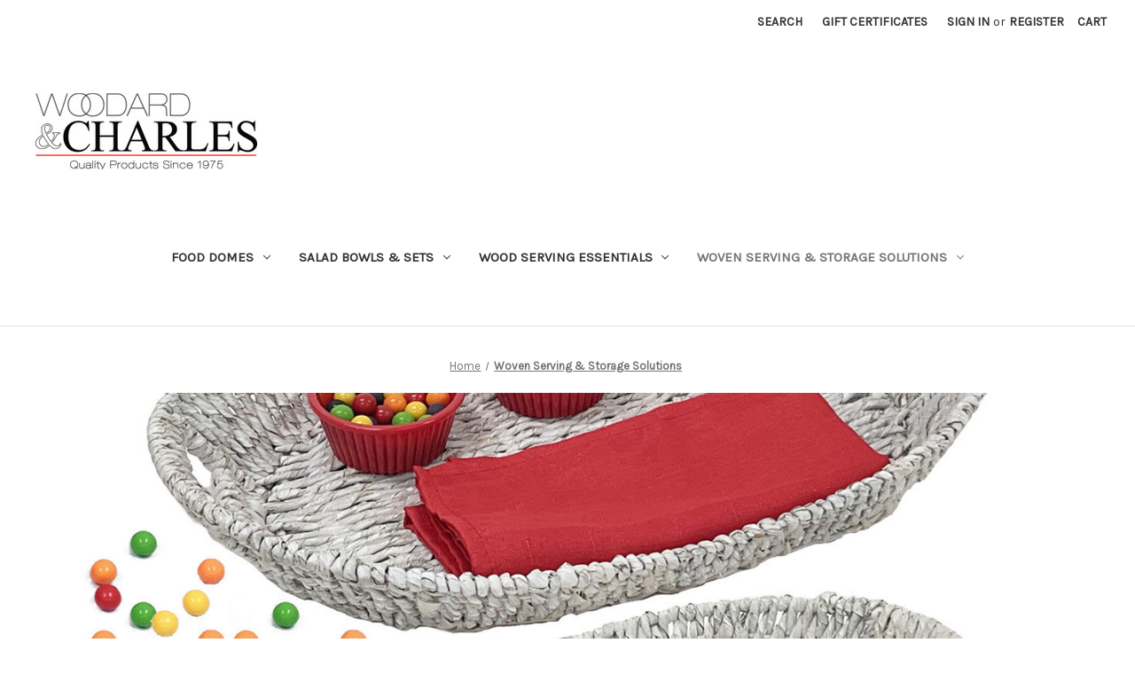

--- FILE ---
content_type: text/html; charset=UTF-8
request_url: https://www.woodardandcharles.com/woven-serving-storage-solutions/
body_size: 14148
content:


<!DOCTYPE html>
<html class="no-js" lang="en">
    <head>
        <title>Woven Flatware Caddies, Condiment Caddies, Baskets, Storage, Trays and More! | WoodardandCharles.com</title>
        <link rel="dns-prefetch preconnect" href="https://cdn11.bigcommerce.com/s-uopp4" crossorigin><link rel="dns-prefetch preconnect" href="https://fonts.googleapis.com/" crossorigin><link rel="dns-prefetch preconnect" href="https://fonts.gstatic.com/" crossorigin>
        <meta name="keywords" content="Abaca, Environmentally safe, Serving, Trays, Baskets, Wine Holders, Condiment Caddies, Flatware Caddies, Bread Trays"><meta name="description" content="Featuring our Abaca collection that includes, flatware caddies, serving trays, bread trays, and more. Perfect for both indoor and outdoor entertaining."><link rel='canonical' href='https://www.woodardandcharles.com/woven-serving-storage-solutions/' /><meta name='platform' content='bigcommerce.stencil' />
        
                <link rel="next" href="https://www.woodardandcharles.com/woven-serving-storage-solutions/?page&#x3D;2">


        <link href="https://cdn11.bigcommerce.com/s-uopp4/product_images/favicon%203.jpg?t&#x3D;1469633997" rel="shortcut icon">
        <meta name="viewport" content="width=device-width, initial-scale=1">

        <script>
            document.documentElement.className = document.documentElement.className.replace('no-js', 'js');
        </script>

        <script>
    function browserSupportsAllFeatures() {
        return window.Promise
            && window.fetch
            && window.URL
            && window.URLSearchParams
            && window.WeakMap
            // object-fit support
            && ('objectFit' in document.documentElement.style);
    }

    function loadScript(src) {
        var js = document.createElement('script');
        js.src = src;
        js.onerror = function () {
            console.error('Failed to load polyfill script ' + src);
        };
        document.head.appendChild(js);
    }

    if (!browserSupportsAllFeatures()) {
        loadScript('https://cdn11.bigcommerce.com/s-uopp4/stencil/04a03260-b13e-013c-5cec-56639750d060/dist/theme-bundle.polyfills.js');
    }
</script>
        <script>window.consentManagerTranslations = `{"locale":"en","locales":{"consent_manager.data_collection_warning":"en","consent_manager.accept_all_cookies":"en","consent_manager.gdpr_settings":"en","consent_manager.data_collection_preferences":"en","consent_manager.manage_data_collection_preferences":"en","consent_manager.use_data_by_cookies":"en","consent_manager.data_categories_table":"en","consent_manager.allow":"en","consent_manager.accept":"en","consent_manager.deny":"en","consent_manager.dismiss":"en","consent_manager.reject_all":"en","consent_manager.category":"en","consent_manager.purpose":"en","consent_manager.functional_category":"en","consent_manager.functional_purpose":"en","consent_manager.analytics_category":"en","consent_manager.analytics_purpose":"en","consent_manager.targeting_category":"en","consent_manager.advertising_category":"en","consent_manager.advertising_purpose":"en","consent_manager.essential_category":"en","consent_manager.esential_purpose":"en","consent_manager.yes":"en","consent_manager.no":"en","consent_manager.not_available":"en","consent_manager.cancel":"en","consent_manager.save":"en","consent_manager.back_to_preferences":"en","consent_manager.close_without_changes":"en","consent_manager.unsaved_changes":"en","consent_manager.by_using":"en","consent_manager.agree_on_data_collection":"en","consent_manager.change_preferences":"en","consent_manager.cancel_dialog_title":"en","consent_manager.privacy_policy":"en","consent_manager.allow_category_tracking":"en","consent_manager.disallow_category_tracking":"en"},"translations":{"consent_manager.data_collection_warning":"We use cookies (and other similar technologies) to collect data to improve your shopping experience.","consent_manager.accept_all_cookies":"Accept All Cookies","consent_manager.gdpr_settings":"Settings","consent_manager.data_collection_preferences":"Website Data Collection Preferences","consent_manager.manage_data_collection_preferences":"Manage Website Data Collection Preferences","consent_manager.use_data_by_cookies":" uses data collected by cookies and JavaScript libraries to improve your shopping experience.","consent_manager.data_categories_table":"The table below outlines how we use this data by category. To opt out of a category of data collection, select 'No' and save your preferences.","consent_manager.allow":"Allow","consent_manager.accept":"Accept","consent_manager.deny":"Deny","consent_manager.dismiss":"Dismiss","consent_manager.reject_all":"Reject all","consent_manager.category":"Category","consent_manager.purpose":"Purpose","consent_manager.functional_category":"Functional","consent_manager.functional_purpose":"Enables enhanced functionality, such as videos and live chat. If you do not allow these, then some or all of these functions may not work properly.","consent_manager.analytics_category":"Analytics","consent_manager.analytics_purpose":"Provide statistical information on site usage, e.g., web analytics so we can improve this website over time.","consent_manager.targeting_category":"Targeting","consent_manager.advertising_category":"Advertising","consent_manager.advertising_purpose":"Used to create profiles or personalize content to enhance your shopping experience.","consent_manager.essential_category":"Essential","consent_manager.esential_purpose":"Essential for the site and any requested services to work, but do not perform any additional or secondary function.","consent_manager.yes":"Yes","consent_manager.no":"No","consent_manager.not_available":"N/A","consent_manager.cancel":"Cancel","consent_manager.save":"Save","consent_manager.back_to_preferences":"Back to Preferences","consent_manager.close_without_changes":"You have unsaved changes to your data collection preferences. Are you sure you want to close without saving?","consent_manager.unsaved_changes":"You have unsaved changes","consent_manager.by_using":"By using our website, you're agreeing to our","consent_manager.agree_on_data_collection":"By using our website, you're agreeing to the collection of data as described in our ","consent_manager.change_preferences":"You can change your preferences at any time","consent_manager.cancel_dialog_title":"Are you sure you want to cancel?","consent_manager.privacy_policy":"Privacy Policy","consent_manager.allow_category_tracking":"Allow [CATEGORY_NAME] tracking","consent_manager.disallow_category_tracking":"Disallow [CATEGORY_NAME] tracking"}}`;</script>

        <script>
            window.lazySizesConfig = window.lazySizesConfig || {};
            window.lazySizesConfig.loadMode = 1;
        </script>
        <script async src="https://cdn11.bigcommerce.com/s-uopp4/stencil/04a03260-b13e-013c-5cec-56639750d060/dist/theme-bundle.head_async.js"></script>
        
        <link href="https://fonts.googleapis.com/css?family=Montserrat:700,500,400%7CKarla:400&display=block" rel="stylesheet">
        
        <script async src="https://cdn11.bigcommerce.com/s-uopp4/stencil/04a03260-b13e-013c-5cec-56639750d060/dist/theme-bundle.font.js"></script>

        <link data-stencil-stylesheet href="https://cdn11.bigcommerce.com/s-uopp4/stencil/04a03260-b13e-013c-5cec-56639750d060/css/theme-c1d952b0-c9d7-013c-19ac-2a1770ea4c7e.css" rel="stylesheet">

        <!-- Start Tracking Code for analytics_siteverification -->

<meta name="google-site-verification" content="2rUc86OJDGxoFslleM3Ametq6v8gMAi-bMuQFDw_6XQ" />

<!-- End Tracking Code for analytics_siteverification -->


<script type="text/javascript" src="https://checkout-sdk.bigcommerce.com/v1/loader.js" defer></script>
<script type="text/javascript">
var BCData = {};
</script>

<script nonce="">
(function () {
    var xmlHttp = new XMLHttpRequest();

    xmlHttp.open('POST', 'https://bes.gcp.data.bigcommerce.com/nobot');
    xmlHttp.setRequestHeader('Content-Type', 'application/json');
    xmlHttp.send('{"store_id":"674849","timezone_offset":"-4.0","timestamp":"2026-01-20T13:47:48.14286600Z","visit_id":"033b569d-1bd5-453f-a1e6-6659bccbd599","channel_id":1}');
})();
</script>

    </head>
    <body>
        <svg data-src="https://cdn11.bigcommerce.com/s-uopp4/stencil/04a03260-b13e-013c-5cec-56639750d060/img/icon-sprite.svg" class="icons-svg-sprite"></svg>

        <a href="#main-content" class="skip-to-main-link">Skip to main content</a>
<header class="header" role="banner">
    <a href="#" class="mobileMenu-toggle" data-mobile-menu-toggle="menu">
        <span class="mobileMenu-toggleIcon">Toggle menu</span>
    </a>
    <nav class="navUser">
        
    <ul class="navUser-section navUser-section--alt">
        <li class="navUser-item">
            <a class="navUser-action navUser-item--compare"
               href="/compare"
               data-compare-nav
               aria-label="Compare"
            >
                Compare <span class="countPill countPill--positive countPill--alt"></span>
            </a>
        </li>
        <li class="navUser-item">
            <button class="navUser-action navUser-action--quickSearch"
               type="button"
               id="quick-search-expand"
               data-search="quickSearch"
               aria-controls="quickSearch"
               aria-label="Search"
            >
                Search
            </button>
        </li>
            <li class="navUser-item">
                <a class="navUser-action"
                   href="/giftcertificates.php"
                   aria-label="Gift Certificates"
                >
                    Gift Certificates
                </a>
            </li>
        <li class="navUser-item navUser-item--account">
                <a class="navUser-action"
                   href="/login.php"
                   aria-label="Sign in"
                >
                    Sign in
                </a>
                    <span class="navUser-or">or</span>
                    <a class="navUser-action"
                       href="/login.php?action&#x3D;create_account"
                       aria-label="Register"
                    >
                        Register
                    </a>
        </li>
        <li class="navUser-item navUser-item--cart">
            <a class="navUser-action"
               data-cart-preview
               data-dropdown="cart-preview-dropdown"
               data-options="align:right"
               href="/cart.php"
               aria-label="Cart with 0 items"
            >
                <span class="navUser-item-cartLabel">Cart</span>
                <span class="countPill cart-quantity"></span>
            </a>

            <div class="dropdown-menu" id="cart-preview-dropdown" data-dropdown-content aria-hidden="true"></div>
        </li>
    </ul>
    <div class="dropdown dropdown--quickSearch" id="quickSearch" aria-hidden="true" data-prevent-quick-search-close>
        <div class="container">
    <form class="form" onsubmit="return false" data-url="/search.php" data-quick-search-form>
        <fieldset class="form-fieldset">
            <div class="form-field">
                <label class="is-srOnly" for="nav-quick-search">Search</label>
                <input class="form-input"
                       data-search-quick
                       name="nav-quick-search"
                       id="nav-quick-search"
                       data-error-message="Search field cannot be empty."
                       placeholder="Search the store"
                       autocomplete="off"
                >
            </div>
        </fieldset>
    </form>
    <section class="quickSearchResults" data-bind="html: results"></section>
    <p role="status"
       aria-live="polite"
       class="aria-description--hidden"
       data-search-aria-message-predefined-text="product results for"
    ></p>
</div>
    </div>
</nav>

        <div class="header-logo header-logo--left">
            <a href="https://www.woodardandcharles.com/" class="header-logo__link" data-header-logo-link>
        <div class="header-logo-image-container">
            <img class="header-logo-image"
                 src="https://cdn11.bigcommerce.com/s-uopp4/images/stencil/250x100/logo_1584561972__35222.original.jpg"
                 srcset="https://cdn11.bigcommerce.com/s-uopp4/images/stencil/250x100/logo_1584561972__35222.original.jpg 1x, https://cdn11.bigcommerce.com/s-uopp4/images/stencil/500x200/logo_1584561972__35222.original.jpg 2x"
                 alt="WoodardandCharles.com"
                 title="WoodardandCharles.com">
        </div>
</a>
        </div>
    <div class="navPages-container" id="menu" data-menu>
        <nav class="navPages">
    <div class="navPages-quickSearch">
        <div class="container">
    <form class="form" onsubmit="return false" data-url="/search.php" data-quick-search-form>
        <fieldset class="form-fieldset">
            <div class="form-field">
                <label class="is-srOnly" for="nav-menu-quick-search">Search</label>
                <input class="form-input"
                       data-search-quick
                       name="nav-menu-quick-search"
                       id="nav-menu-quick-search"
                       data-error-message="Search field cannot be empty."
                       placeholder="Search the store"
                       autocomplete="off"
                >
            </div>
        </fieldset>
    </form>
    <section class="quickSearchResults" data-bind="html: results"></section>
    <p role="status"
       aria-live="polite"
       class="aria-description--hidden"
       data-search-aria-message-predefined-text="product results for"
    ></p>
</div>
    </div>
    <ul class="navPages-list">
            <li class="navPages-item">
                <a class="navPages-action has-subMenu"
   href="https://www.woodardandcharles.com/food-domes/"
   data-collapsible="navPages-122"
>
    Food Domes
    <i class="icon navPages-action-moreIcon" aria-hidden="true">
        <svg><use href="#icon-chevron-down" /></svg>
    </i>
</a>
<div class="navPage-subMenu" id="navPages-122" aria-hidden="true" tabindex="-1">
    <ul class="navPage-subMenu-list">
        <li class="navPage-subMenu-item">
            <a class="navPage-subMenu-action navPages-action"
               href="https://www.woodardandcharles.com/food-domes/"
               aria-label="All Food Domes"
            >
                All Food Domes
            </a>
        </li>
            <li class="navPage-subMenu-item">
                    <a class="navPage-subMenu-action navPages-action"
                       href="https://www.woodardandcharles.com/embroidered-round-food-domes/"
                       aria-label="Embroidered Round Food Domes"
                    >
                        Embroidered Round Food Domes
                    </a>
            </li>
            <li class="navPage-subMenu-item">
                    <a class="navPage-subMenu-action navPages-action"
                       href="https://www.woodardandcharles.com/solid-color-food-domes/"
                       aria-label="Solid Color Food Domes"
                    >
                        Solid Color Food Domes
                    </a>
            </li>
    </ul>
</div>
            </li>
            <li class="navPages-item">
                <a class="navPages-action has-subMenu"
   href="https://www.woodardandcharles.com/salad-bowls-sets/"
   data-collapsible="navPages-175"
>
    Salad Bowls &amp; Sets
    <i class="icon navPages-action-moreIcon" aria-hidden="true">
        <svg><use href="#icon-chevron-down" /></svg>
    </i>
</a>
<div class="navPage-subMenu" id="navPages-175" aria-hidden="true" tabindex="-1">
    <ul class="navPage-subMenu-list">
        <li class="navPage-subMenu-item">
            <a class="navPage-subMenu-action navPages-action"
               href="https://www.woodardandcharles.com/salad-bowls-sets/"
               aria-label="All Salad Bowls &amp; Sets"
            >
                All Salad Bowls &amp; Sets
            </a>
        </li>
            <li class="navPage-subMenu-item">
                    <a class="navPage-subMenu-action navPages-action"
                       href="https://www.woodardandcharles.com/stained-rubberwood-salad-serving-bowls-sets/"
                       aria-label="Stained Rubberwood Salad / Serving Bowls &amp; Sets"
                    >
                        Stained Rubberwood Salad / Serving Bowls &amp; Sets
                    </a>
            </li>
            <li class="navPage-subMenu-item">
                    <a class="navPage-subMenu-action navPages-action"
                       href="https://www.woodardandcharles.com/acacia-serving-salad-bowls-sets/"
                       aria-label="Acacia Serving / Salad Bowls &amp; Sets"
                    >
                        Acacia Serving / Salad Bowls &amp; Sets
                    </a>
            </li>
    </ul>
</div>
            </li>
            <li class="navPages-item">
                <a class="navPages-action has-subMenu"
   href="https://www.woodardandcharles.com/wood-serving-essentials/"
   data-collapsible="navPages-189"
>
    Wood Serving Essentials
    <i class="icon navPages-action-moreIcon" aria-hidden="true">
        <svg><use href="#icon-chevron-down" /></svg>
    </i>
</a>
<div class="navPage-subMenu" id="navPages-189" aria-hidden="true" tabindex="-1">
    <ul class="navPage-subMenu-list">
        <li class="navPage-subMenu-item">
            <a class="navPage-subMenu-action navPages-action"
               href="https://www.woodardandcharles.com/wood-serving-essentials/"
               aria-label="All Wood Serving Essentials"
            >
                All Wood Serving Essentials
            </a>
        </li>
            <li class="navPage-subMenu-item">
                    <a class="navPage-subMenu-action navPages-action"
                       href="https://www.woodardandcharles.com/serving-trays-1/"
                       aria-label="Serving Trays"
                    >
                        Serving Trays
                    </a>
            </li>
            <li class="navPage-subMenu-item">
                    <a class="navPage-subMenu-action navPages-action"
                       href="https://www.woodardandcharles.com/wine-cheese/"
                       aria-label="Wine &amp; Cheese "
                    >
                        Wine &amp; Cheese 
                    </a>
            </li>
            <li class="navPage-subMenu-item">
                    <a class="navPage-subMenu-action navPages-action"
                       href="https://www.woodardandcharles.com/lazy-susans/"
                       aria-label="Lazy Susans"
                    >
                        Lazy Susans
                    </a>
            </li>
            <li class="navPage-subMenu-item">
                    <a class="navPage-subMenu-action navPages-action"
                       href="https://www.woodardandcharles.com/paddle-boards/"
                       aria-label="Paddle Boards"
                    >
                        Paddle Boards
                    </a>
            </li>
            <li class="navPage-subMenu-item">
                    <a class="navPage-subMenu-action navPages-action"
                       href="https://www.woodardandcharles.com/tea-boxes/"
                       aria-label="Tea Boxes"
                    >
                        Tea Boxes
                    </a>
            </li>
            <li class="navPage-subMenu-item">
                    <a class="navPage-subMenu-action navPages-action"
                       href="https://www.woodardandcharles.com/chip-dips-1/"
                       aria-label="Chip &amp; Dips"
                    >
                        Chip &amp; Dips
                    </a>
            </li>
            <li class="navPage-subMenu-item">
                    <a class="navPage-subMenu-action navPages-action"
                       href="https://www.woodardandcharles.com/ice-buckets/"
                       aria-label="Ice Buckets"
                    >
                        Ice Buckets
                    </a>
            </li>
    </ul>
</div>
            </li>
            <li class="navPages-item">
                <a class="navPages-action has-subMenu activePage"
   href="https://www.woodardandcharles.com/woven-serving-storage-solutions/"
   data-collapsible="navPages-184"
>
    Woven Serving &amp; Storage Solutions
    <i class="icon navPages-action-moreIcon" aria-hidden="true">
        <svg><use href="#icon-chevron-down" /></svg>
    </i>
</a>
<div class="navPage-subMenu" id="navPages-184" aria-hidden="true" tabindex="-1">
    <ul class="navPage-subMenu-list">
        <li class="navPage-subMenu-item">
            <a class="navPage-subMenu-action navPages-action"
               href="https://www.woodardandcharles.com/woven-serving-storage-solutions/"
               aria-label="All Woven Serving &amp; Storage Solutions"
            >
                All Woven Serving &amp; Storage Solutions
            </a>
        </li>
            <li class="navPage-subMenu-item">
                    <a class="navPage-subMenu-action navPages-action"
                       href="https://www.woodardandcharles.com/woven-entertaining-kits/"
                       aria-label="Woven Entertaining Kits"
                    >
                        Woven Entertaining Kits
                    </a>
            </li>
            <li class="navPage-subMenu-item">
                    <a class="navPage-subMenu-action navPages-action"
                       href="https://www.woodardandcharles.com/woven-trays-baskets/"
                       aria-label="Woven Trays &amp; Baskets "
                    >
                        Woven Trays &amp; Baskets 
                    </a>
            </li>
            <li class="navPage-subMenu-item">
                    <a class="navPage-subMenu-action navPages-action"
                       href="https://www.woodardandcharles.com/woven-caddies/"
                       aria-label="Woven Caddies "
                    >
                        Woven Caddies 
                    </a>
            </li>
            <li class="navPage-subMenu-item">
                    <a class="navPage-subMenu-action navPages-action"
                       href="https://www.woodardandcharles.com/woven-household-storage/"
                       aria-label="Woven Household Storage"
                    >
                        Woven Household Storage
                    </a>
            </li>
            <li class="navPage-subMenu-item">
                    <a class="navPage-subMenu-action navPages-action"
                       href="https://www.woodardandcharles.com/woven-coasters/"
                       aria-label="Woven Coasters"
                    >
                        Woven Coasters
                    </a>
            </li>
            <li class="navPage-subMenu-item">
                    <a class="navPage-subMenu-action navPages-action"
                       href="https://www.woodardandcharles.com/woven-chips-dips/"
                       aria-label="Woven Chips &amp; Dips "
                    >
                        Woven Chips &amp; Dips 
                    </a>
            </li>
    </ul>
</div>
            </li>
    </ul>
    <ul class="navPages-list navPages-list--user">
            <li class="navPages-item">
                <a class="navPages-action"
                   href="/giftcertificates.php"
                   aria-label="Gift Certificates"
                >
                    Gift Certificates
                </a>
            </li>
            <li class="navPages-item">
                <a class="navPages-action"
                   href="/login.php"
                   aria-label="Sign in"
                >
                    Sign in
                </a>
                    or
                    <a class="navPages-action"
                       href="/login.php?action&#x3D;create_account"
                       aria-label="Register"
                    >
                        Register
                    </a>
            </li>
    </ul>
</nav>
    </div>
    <div data-content-region="header_navigation_bottom--global"><div data-layout-id="40c355d5-f197-4ed0-9a09-72795da287c3">       <div data-sub-layout-container="0bb64a08-1a95-4542-ac01-537259689bd7" data-layout-name="Layout">
    <style data-container-styling="0bb64a08-1a95-4542-ac01-537259689bd7">
        [data-sub-layout-container="0bb64a08-1a95-4542-ac01-537259689bd7"] {
            box-sizing: border-box;
            display: flex;
            flex-wrap: wrap;
            z-index: 0;
            position: relative;
            height: ;
            padding-top: 0px;
            padding-right: 0px;
            padding-bottom: 0px;
            padding-left: 0px;
            margin-top: 0px;
            margin-right: 0px;
            margin-bottom: 0px;
            margin-left: 0px;
            border-width: 0px;
            border-style: solid;
            border-color: #333333;
        }

        [data-sub-layout-container="0bb64a08-1a95-4542-ac01-537259689bd7"]:after {
            display: block;
            position: absolute;
            top: 0;
            left: 0;
            bottom: 0;
            right: 0;
            background-size: cover;
            z-index: auto;
        }
    </style>

    <div data-sub-layout="cd58bb1f-dd4e-4336-8f4b-dd04d6a8a4fd">
        <style data-column-styling="cd58bb1f-dd4e-4336-8f4b-dd04d6a8a4fd">
            [data-sub-layout="cd58bb1f-dd4e-4336-8f4b-dd04d6a8a4fd"] {
                display: flex;
                flex-direction: column;
                box-sizing: border-box;
                flex-basis: 100%;
                max-width: 100%;
                z-index: 0;
                position: relative;
                height: ;
                padding-top: 0px;
                padding-right: 10.5px;
                padding-bottom: 0px;
                padding-left: 10.5px;
                margin-top: 0px;
                margin-right: 0px;
                margin-bottom: 0px;
                margin-left: 0px;
                border-width: 0px;
                border-style: solid;
                border-color: #333333;
                justify-content: center;
            }
            [data-sub-layout="cd58bb1f-dd4e-4336-8f4b-dd04d6a8a4fd"]:after {
                display: block;
                position: absolute;
                top: 0;
                left: 0;
                bottom: 0;
                right: 0;
                background-size: cover;
                z-index: auto;
            }
            @media only screen and (max-width: 700px) {
                [data-sub-layout="cd58bb1f-dd4e-4336-8f4b-dd04d6a8a4fd"] {
                    flex-basis: 100%;
                    max-width: 100%;
                }
            }
        </style>
        <div data-widget-id="4add4286-44dc-4681-88fd-d9e360b826b0" data-placement-id="42915ea4-4d66-4c81-bd42-c94f52dd2e10" data-placement-status="ACTIVE"><style>
  .sd-spacer-4add4286-44dc-4681-88fd-d9e360b826b0 {
    height: 50px;
  }
</style>

<div class="sd-spacer-4add4286-44dc-4681-88fd-d9e360b826b0">
</div>
</div>
    </div>
</div>

</div></div>
</header>
<div data-content-region="header_bottom--global"></div>
<div data-content-region="header_bottom"></div>
        <div class="body" id="main-content" data-currency-code="USD">
     
    <div class="container">
        
<nav aria-label="Breadcrumb">
    <ol class="breadcrumbs">
                <li class="breadcrumb ">
                    <a class="breadcrumb-label"
                       href="https://www.woodardandcharles.com/"
                       
                    >
                        <span>Home</span>
                    </a>
                </li>
                <li class="breadcrumb is-active">
                    <a class="breadcrumb-label"
                       href="https://www.woodardandcharles.com/woven-serving-storage-solutions/"
                       aria-current="page"
                    >
                        <span>Woven Serving &amp; Storage Solutions</span>
                    </a>
                </li>
    </ol>
</nav>

<script type="application/ld+json">
{
    "@context": "https://schema.org",
    "@type": "BreadcrumbList",
    "itemListElement":
    [
        {
            "@type": "ListItem",
            "position": 1,
            "item": {
                "@id": "https://www.woodardandcharles.com/",
                "name": "Home"
            }
        },
        {
            "@type": "ListItem",
            "position": 2,
            "item": {
                "@id": "https://www.woodardandcharles.com/woven-serving-storage-solutions/",
                "name": "Woven Serving & Storage Solutions"
            }
        }
    ]
}
</script>
    <img src="https://cdn11.bigcommerce.com/s-uopp4/images/stencil/1280x1280/p/yb3017-2%20-%201280x450%20test__26489.original.jpg" alt="Woven Serving &amp; Storage Solutions" title="Woven Serving &amp; Storage Solutions" data-sizes="auto"
    srcset="https://cdn11.bigcommerce.com/s-uopp4/images/stencil/80w/p/yb3017-2%20-%201280x450%20test__26489.original.jpg"
data-srcset="https://cdn11.bigcommerce.com/s-uopp4/images/stencil/80w/p/yb3017-2%20-%201280x450%20test__26489.original.jpg 80w, https://cdn11.bigcommerce.com/s-uopp4/images/stencil/160w/p/yb3017-2%20-%201280x450%20test__26489.original.jpg 160w, https://cdn11.bigcommerce.com/s-uopp4/images/stencil/320w/p/yb3017-2%20-%201280x450%20test__26489.original.jpg 320w, https://cdn11.bigcommerce.com/s-uopp4/images/stencil/640w/p/yb3017-2%20-%201280x450%20test__26489.original.jpg 640w, https://cdn11.bigcommerce.com/s-uopp4/images/stencil/960w/p/yb3017-2%20-%201280x450%20test__26489.original.jpg 960w, https://cdn11.bigcommerce.com/s-uopp4/images/stencil/1280w/p/yb3017-2%20-%201280x450%20test__26489.original.jpg 1280w, https://cdn11.bigcommerce.com/s-uopp4/images/stencil/1920w/p/yb3017-2%20-%201280x450%20test__26489.original.jpg 1920w, https://cdn11.bigcommerce.com/s-uopp4/images/stencil/2560w/p/yb3017-2%20-%201280x450%20test__26489.original.jpg 2560w"

class="lazyload category-header-image"

 />
<p style="text-align: center;"><span style="font-size: xx-large;">Orders Over $49.99&nbsp;Qualify For Free Shipping</span></p>
<p><span style="font-size: xx-large;">&nbsp;</span></p>
<p style="text-align: center;"><span style="font-size: xx-large;">&nbsp;</span></p>
<div class="page">
        <aside class="page-sidebar" id="faceted-search-container">
            <nav>
        <div class="sidebarBlock">
            <h2 class="sidebarBlock-heading">Woven Serving &amp; Storage Solutions</h2>
            <ul class="navList">
                <li class="navList-item">
                    <a class="navList-action" href="https://www.woodardandcharles.com/woven-entertaining-kits/" title="Woven Entertaining Kits">Woven Entertaining Kits</a>
                </li>
                <li class="navList-item">
                    <a class="navList-action" href="https://www.woodardandcharles.com/woven-trays-baskets/" title="Woven Trays &amp; Baskets ">Woven Trays &amp; Baskets </a>
                </li>
                <li class="navList-item">
                    <a class="navList-action" href="https://www.woodardandcharles.com/woven-caddies/" title="Woven Caddies ">Woven Caddies </a>
                </li>
                <li class="navList-item">
                    <a class="navList-action" href="https://www.woodardandcharles.com/woven-household-storage/" title="Woven Household Storage">Woven Household Storage</a>
                </li>
                <li class="navList-item">
                    <a class="navList-action" href="https://www.woodardandcharles.com/woven-coasters/" title="Woven Coasters">Woven Coasters</a>
                </li>
                <li class="navList-item">
                    <a class="navList-action" href="https://www.woodardandcharles.com/woven-chips-dips/" title="Woven Chips &amp; Dips ">Woven Chips &amp; Dips </a>
                </li>
            </ul>
        </div>

        </nav>
        </aside>

    <main class="page-content" id="product-listing-container">
        

    <form class="actionBar" method="get" data-sort-by="product">
    <fieldset class="form-fieldset actionBar-section">
    <div class="form-field">
        <label class="form-label" for="sort">Sort By:</label>
        <select class="form-select form-select--small " name="sort" id="sort" role="listbox">
            <option value="featured" selected>Featured Items</option>
            <option value="newest" >Newest Items</option>
            <option value="bestselling" >Best Selling</option>
            <option value="alphaasc" >A to Z</option>
            <option value="alphadesc" >Z to A</option>
            <option value="avgcustomerreview" >By Review</option>
            <option value="priceasc" >Price: Ascending</option>
            <option value="pricedesc" >Price: Descending</option>
        </select>
    </div>
</fieldset>
</form>

    <div data-list-name="Category: Woven Serving &amp; Storage Solutions">
            <ul class="productGrid">
    <li class="product">
            <article
    class="card
    "
    data-test="card-1097"
    data-event-type="list"
    data-entity-id="1097"
    data-position="1"
    data-name="Oval Serving Tray, 2-Piece Set, 18 1/2&quot; x 12&quot; x 3&quot;,  Abaca Collection "
    data-product-category="
            Woven Serving &amp; Storage Solutions,
                Woven Serving &amp; Storage Solutions/Woven Trays &amp; Baskets 
    "
    data-product-brand=""
    data-product-price="
            44.99
"
>
    <figure class="card-figure">

        <a href="https://www.woodardandcharles.com/oval-serving-tray-2-piece-set-18-1-2-x-12-x-3-abaca-collection/"
           class="card-figure__link"
           aria-label="Oval Serving Tray, 2-Piece Set, 18 1/2&quot; x 12&quot; x 3&quot;,  Abaca Collection , $44.99

"
"
           data-event-type="product-click"
        >
            <div class="card-img-container">
                <img src="https://cdn11.bigcommerce.com/s-uopp4/images/stencil/500x659/products/1097/2608/YB4100-2_-_Lifestyle_-_103025__99343.1761849562.jpg?c=2" alt="Oval Serving Tray, 2-Piece Set, 18 1/2&quot; x 12&quot; x 3&quot;,  Abaca Collection " title="Oval Serving Tray, 2-Piece Set, 18 1/2&quot; x 12&quot; x 3&quot;,  Abaca Collection " data-sizes="auto"
    srcset="https://cdn11.bigcommerce.com/s-uopp4/images/stencil/80w/products/1097/2608/YB4100-2_-_Lifestyle_-_103025__99343.1761849562.jpg?c=2"
data-srcset="https://cdn11.bigcommerce.com/s-uopp4/images/stencil/80w/products/1097/2608/YB4100-2_-_Lifestyle_-_103025__99343.1761849562.jpg?c=2 80w, https://cdn11.bigcommerce.com/s-uopp4/images/stencil/160w/products/1097/2608/YB4100-2_-_Lifestyle_-_103025__99343.1761849562.jpg?c=2 160w, https://cdn11.bigcommerce.com/s-uopp4/images/stencil/320w/products/1097/2608/YB4100-2_-_Lifestyle_-_103025__99343.1761849562.jpg?c=2 320w, https://cdn11.bigcommerce.com/s-uopp4/images/stencil/640w/products/1097/2608/YB4100-2_-_Lifestyle_-_103025__99343.1761849562.jpg?c=2 640w, https://cdn11.bigcommerce.com/s-uopp4/images/stencil/960w/products/1097/2608/YB4100-2_-_Lifestyle_-_103025__99343.1761849562.jpg?c=2 960w, https://cdn11.bigcommerce.com/s-uopp4/images/stencil/1280w/products/1097/2608/YB4100-2_-_Lifestyle_-_103025__99343.1761849562.jpg?c=2 1280w, https://cdn11.bigcommerce.com/s-uopp4/images/stencil/1920w/products/1097/2608/YB4100-2_-_Lifestyle_-_103025__99343.1761849562.jpg?c=2 1920w, https://cdn11.bigcommerce.com/s-uopp4/images/stencil/2560w/products/1097/2608/YB4100-2_-_Lifestyle_-_103025__99343.1761849562.jpg?c=2 2560w"

class="lazyload card-image"

 />
            </div>
        </a>

        <figcaption class="card-figcaption">
            <div class="card-figcaption-body">
                        <button type="button" class="button button--small card-figcaption-button quickview" data-event-type="product-click" data-product-id="1097">Quick view</button>
                    <label class="button button--small card-figcaption-button" for="compare-1097">
                        Compare <input type="checkbox" name="products[]" value="1097" id="compare-1097" data-compare-id="1097">
                    </label>
            </div>
        </figcaption>
    </figure>
    <div class="card-body">
        <h3 class="card-title">
            <a aria-label="Oval Serving Tray, 2-Piece Set, 18 1/2&quot; x 12&quot; x 3&quot;,  Abaca Collection , $44.99

"
"
               href="https://www.woodardandcharles.com/oval-serving-tray-2-piece-set-18-1-2-x-12-x-3-abaca-collection/"
               data-event-type="product-click"
            >
                Oval Serving Tray, 2-Piece Set, 18 1/2&quot; x 12&quot; x 3&quot;,  Abaca Collection 
            </a>
        </h3>

        <div class="card-text" data-test-info-type="price">
                
        <div class="price-section price-section--withoutTax rrp-price--withoutTax" style="display: none;">
            <span>
                    MSRP:
            </span>
            <span data-product-rrp-price-without-tax class="price price--rrp">
                
            </span>
        </div>
        <div class="price-section price-section--withoutTax non-sale-price--withoutTax" style="display: none;">
            <span>
                    Was:
            </span>
            <span data-product-non-sale-price-without-tax class="price price--non-sale">
                
            </span>
        </div>
        <div class="price-section price-section--withoutTax">
            <span class="price-label" >
                
            </span>
            <span class="price-now-label" style="display: none;">
                    Now:
            </span>
            <span data-product-price-without-tax class="price price--withoutTax">$44.99</span>
        </div>
        </div>
            </div>
</article>
    </li>
    <li class="product">
            <article
    class="card
    "
    data-test="card-1096"
    data-event-type="list"
    data-entity-id="1096"
    data-position="2"
    data-name="Oval Serving Tray, 2-Piece Set, 18 1/2&quot; x 12&quot; x 3&quot;, Whitewash Collection"
    data-product-category="
            Woven Serving &amp; Storage Solutions,
                Woven Serving &amp; Storage Solutions/Woven Trays &amp; Baskets 
    "
    data-product-brand=""
    data-product-price="
            44.99
"
>
    <figure class="card-figure">

        <a href="https://www.woodardandcharles.com/oval-serving-tray-2-piece-set-18-1-2-x-12-x-3-whitewash-collection/"
           class="card-figure__link"
           aria-label="Oval Serving Tray, 2-Piece Set, 18 1/2&quot; x 12&quot; x 3&quot;, Whitewash Collection, $44.99

"
"
           data-event-type="product-click"
        >
            <div class="card-img-container">
                <img src="https://cdn11.bigcommerce.com/s-uopp4/images/stencil/500x659/products/1096/2609/YB3017-2_-_Lifestyle_-_103025__44518.1761849971.jpg?c=2" alt="Oval Serving Tray, 2-Piece Set, 18 1/2&quot; x 12&quot; x 3&quot;, Whitewash Collection" title="Oval Serving Tray, 2-Piece Set, 18 1/2&quot; x 12&quot; x 3&quot;, Whitewash Collection" data-sizes="auto"
    srcset="https://cdn11.bigcommerce.com/s-uopp4/images/stencil/80w/products/1096/2609/YB3017-2_-_Lifestyle_-_103025__44518.1761849971.jpg?c=2"
data-srcset="https://cdn11.bigcommerce.com/s-uopp4/images/stencil/80w/products/1096/2609/YB3017-2_-_Lifestyle_-_103025__44518.1761849971.jpg?c=2 80w, https://cdn11.bigcommerce.com/s-uopp4/images/stencil/160w/products/1096/2609/YB3017-2_-_Lifestyle_-_103025__44518.1761849971.jpg?c=2 160w, https://cdn11.bigcommerce.com/s-uopp4/images/stencil/320w/products/1096/2609/YB3017-2_-_Lifestyle_-_103025__44518.1761849971.jpg?c=2 320w, https://cdn11.bigcommerce.com/s-uopp4/images/stencil/640w/products/1096/2609/YB3017-2_-_Lifestyle_-_103025__44518.1761849971.jpg?c=2 640w, https://cdn11.bigcommerce.com/s-uopp4/images/stencil/960w/products/1096/2609/YB3017-2_-_Lifestyle_-_103025__44518.1761849971.jpg?c=2 960w, https://cdn11.bigcommerce.com/s-uopp4/images/stencil/1280w/products/1096/2609/YB3017-2_-_Lifestyle_-_103025__44518.1761849971.jpg?c=2 1280w, https://cdn11.bigcommerce.com/s-uopp4/images/stencil/1920w/products/1096/2609/YB3017-2_-_Lifestyle_-_103025__44518.1761849971.jpg?c=2 1920w, https://cdn11.bigcommerce.com/s-uopp4/images/stencil/2560w/products/1096/2609/YB3017-2_-_Lifestyle_-_103025__44518.1761849971.jpg?c=2 2560w"

class="lazyload card-image"

 />
            </div>
        </a>

        <figcaption class="card-figcaption">
            <div class="card-figcaption-body">
                        <button type="button" class="button button--small card-figcaption-button quickview" data-event-type="product-click" data-product-id="1096">Quick view</button>
                    <label class="button button--small card-figcaption-button" for="compare-1096">
                        Compare <input type="checkbox" name="products[]" value="1096" id="compare-1096" data-compare-id="1096">
                    </label>
            </div>
        </figcaption>
    </figure>
    <div class="card-body">
        <h3 class="card-title">
            <a aria-label="Oval Serving Tray, 2-Piece Set, 18 1/2&quot; x 12&quot; x 3&quot;, Whitewash Collection, $44.99

"
"
               href="https://www.woodardandcharles.com/oval-serving-tray-2-piece-set-18-1-2-x-12-x-3-whitewash-collection/"
               data-event-type="product-click"
            >
                Oval Serving Tray, 2-Piece Set, 18 1/2&quot; x 12&quot; x 3&quot;, Whitewash Collection
            </a>
        </h3>

        <div class="card-text" data-test-info-type="price">
                
        <div class="price-section price-section--withoutTax rrp-price--withoutTax" style="display: none;">
            <span>
                    MSRP:
            </span>
            <span data-product-rrp-price-without-tax class="price price--rrp">
                
            </span>
        </div>
        <div class="price-section price-section--withoutTax non-sale-price--withoutTax" style="display: none;">
            <span>
                    Was:
            </span>
            <span data-product-non-sale-price-without-tax class="price price--non-sale">
                
            </span>
        </div>
        <div class="price-section price-section--withoutTax">
            <span class="price-label" >
                
            </span>
            <span class="price-now-label" style="display: none;">
                    Now:
            </span>
            <span data-product-price-without-tax class="price price--withoutTax">$44.99</span>
        </div>
        </div>
            </div>
</article>
    </li>
    <li class="product">
            <article
    class="card
    "
    data-test="card-1094"
    data-event-type="list"
    data-entity-id="1094"
    data-position="3"
    data-name="5 Piece Round Tray with Gold Metal Handles and 4 Serving Bowls Set"
    data-product-category="
            Woven Serving &amp; Storage Solutions,
                Woven Serving &amp; Storage Solutions/Woven Trays &amp; Baskets ,
                Woven Serving &amp; Storage Solutions/Woven Entertaining Kits
    "
    data-product-brand=""
    data-product-price="
            49.99
"
>
    <figure class="card-figure">

        <a href="https://www.woodardandcharles.com/5-piece-round-tray-with-gold-metal-handles-and-4-serving-bowls-set/"
           class="card-figure__link"
           aria-label="5 Piece Round Tray with Gold Metal Handles and 4 Serving Bowls Set, $49.99

"
"
           data-event-type="product-click"
        >
            <div class="card-img-container">
                <img src="https://cdn11.bigcommerce.com/s-uopp4/images/stencil/500x659/products/1094/2540/YB9045-1400-4_2__90320.1761672558.jpg?c=2" alt="5 Piece Round Tray with Gold Metal Handles and 4 Serving Bowls Set" title="5 Piece Round Tray with Gold Metal Handles and 4 Serving Bowls Set" data-sizes="auto"
    srcset="https://cdn11.bigcommerce.com/s-uopp4/images/stencil/80w/products/1094/2540/YB9045-1400-4_2__90320.1761672558.jpg?c=2"
data-srcset="https://cdn11.bigcommerce.com/s-uopp4/images/stencil/80w/products/1094/2540/YB9045-1400-4_2__90320.1761672558.jpg?c=2 80w, https://cdn11.bigcommerce.com/s-uopp4/images/stencil/160w/products/1094/2540/YB9045-1400-4_2__90320.1761672558.jpg?c=2 160w, https://cdn11.bigcommerce.com/s-uopp4/images/stencil/320w/products/1094/2540/YB9045-1400-4_2__90320.1761672558.jpg?c=2 320w, https://cdn11.bigcommerce.com/s-uopp4/images/stencil/640w/products/1094/2540/YB9045-1400-4_2__90320.1761672558.jpg?c=2 640w, https://cdn11.bigcommerce.com/s-uopp4/images/stencil/960w/products/1094/2540/YB9045-1400-4_2__90320.1761672558.jpg?c=2 960w, https://cdn11.bigcommerce.com/s-uopp4/images/stencil/1280w/products/1094/2540/YB9045-1400-4_2__90320.1761672558.jpg?c=2 1280w, https://cdn11.bigcommerce.com/s-uopp4/images/stencil/1920w/products/1094/2540/YB9045-1400-4_2__90320.1761672558.jpg?c=2 1920w, https://cdn11.bigcommerce.com/s-uopp4/images/stencil/2560w/products/1094/2540/YB9045-1400-4_2__90320.1761672558.jpg?c=2 2560w"

class="lazyload card-image"

 />
            </div>
        </a>

        <figcaption class="card-figcaption">
            <div class="card-figcaption-body">
                        <button type="button" class="button button--small card-figcaption-button quickview" data-event-type="product-click" data-product-id="1094">Quick view</button>
                    <label class="button button--small card-figcaption-button" for="compare-1094">
                        Compare <input type="checkbox" name="products[]" value="1094" id="compare-1094" data-compare-id="1094">
                    </label>
                        <a href="https://www.woodardandcharles.com/cart.php?action&#x3D;add&amp;product_id&#x3D;1094" data-event-type="product-click" data-button-type="add-cart" class="button button--small card-figcaption-button">Add to Cart</a>
                        <span class="product-status-message aria-description--hidden">The item has been added</span>
            </div>
        </figcaption>
    </figure>
    <div class="card-body">
        <h3 class="card-title">
            <a aria-label="5 Piece Round Tray with Gold Metal Handles and 4 Serving Bowls Set, $49.99

"
"
               href="https://www.woodardandcharles.com/5-piece-round-tray-with-gold-metal-handles-and-4-serving-bowls-set/"
               data-event-type="product-click"
            >
                5 Piece Round Tray with Gold Metal Handles and 4 Serving Bowls Set
            </a>
        </h3>

        <div class="card-text" data-test-info-type="price">
                
        <div class="price-section price-section--withoutTax rrp-price--withoutTax" style="display: none;">
            <span>
                    MSRP:
            </span>
            <span data-product-rrp-price-without-tax class="price price--rrp">
                
            </span>
        </div>
        <div class="price-section price-section--withoutTax non-sale-price--withoutTax" style="display: none;">
            <span>
                    Was:
            </span>
            <span data-product-non-sale-price-without-tax class="price price--non-sale">
                
            </span>
        </div>
        <div class="price-section price-section--withoutTax">
            <span class="price-label" >
                
            </span>
            <span class="price-now-label" style="display: none;">
                    Now:
            </span>
            <span data-product-price-without-tax class="price price--withoutTax">$49.99</span>
        </div>
        </div>
            </div>
</article>
    </li>
    <li class="product">
            <article
    class="card
    "
    data-test="card-1093"
    data-event-type="list"
    data-entity-id="1093"
    data-position="4"
    data-name="5 Piece Square Chip &amp; Dip with 4 Serving Bowls Set"
    data-product-category="
            Woven Serving &amp; Storage Solutions,
                Woven Serving &amp; Storage Solutions/Woven Chips &amp; Dips ,
                Woven Serving &amp; Storage Solutions/Woven Entertaining Kits
    "
    data-product-brand=""
    data-product-price="
            49.99
"
>
    <figure class="card-figure">

        <a href="https://www.woodardandcharles.com/5-piece-square-chip-dip-with-4-serving-bowls-set/"
           class="card-figure__link"
           aria-label="5 Piece Square Chip &amp; Dip with 4 Serving Bowls Set, $49.99

"
"
           data-event-type="product-click"
        >
            <div class="card-img-container">
                <img src="https://cdn11.bigcommerce.com/s-uopp4/images/stencil/500x659/products/1093/2339/YB4016-1400-4_-_Outside_-_Warm_Contrast__36763.1761838948.jpg?c=2" alt="5 Piece Square Chip &amp; Dip with 4 Serving Bowls Set" title="5 Piece Square Chip &amp; Dip with 4 Serving Bowls Set" data-sizes="auto"
    srcset="https://cdn11.bigcommerce.com/s-uopp4/images/stencil/80w/products/1093/2339/YB4016-1400-4_-_Outside_-_Warm_Contrast__36763.1761838948.jpg?c=2"
data-srcset="https://cdn11.bigcommerce.com/s-uopp4/images/stencil/80w/products/1093/2339/YB4016-1400-4_-_Outside_-_Warm_Contrast__36763.1761838948.jpg?c=2 80w, https://cdn11.bigcommerce.com/s-uopp4/images/stencil/160w/products/1093/2339/YB4016-1400-4_-_Outside_-_Warm_Contrast__36763.1761838948.jpg?c=2 160w, https://cdn11.bigcommerce.com/s-uopp4/images/stencil/320w/products/1093/2339/YB4016-1400-4_-_Outside_-_Warm_Contrast__36763.1761838948.jpg?c=2 320w, https://cdn11.bigcommerce.com/s-uopp4/images/stencil/640w/products/1093/2339/YB4016-1400-4_-_Outside_-_Warm_Contrast__36763.1761838948.jpg?c=2 640w, https://cdn11.bigcommerce.com/s-uopp4/images/stencil/960w/products/1093/2339/YB4016-1400-4_-_Outside_-_Warm_Contrast__36763.1761838948.jpg?c=2 960w, https://cdn11.bigcommerce.com/s-uopp4/images/stencil/1280w/products/1093/2339/YB4016-1400-4_-_Outside_-_Warm_Contrast__36763.1761838948.jpg?c=2 1280w, https://cdn11.bigcommerce.com/s-uopp4/images/stencil/1920w/products/1093/2339/YB4016-1400-4_-_Outside_-_Warm_Contrast__36763.1761838948.jpg?c=2 1920w, https://cdn11.bigcommerce.com/s-uopp4/images/stencil/2560w/products/1093/2339/YB4016-1400-4_-_Outside_-_Warm_Contrast__36763.1761838948.jpg?c=2 2560w"

class="lazyload card-image"

 />
            </div>
        </a>

        <figcaption class="card-figcaption">
            <div class="card-figcaption-body">
                        <button type="button" class="button button--small card-figcaption-button quickview" data-event-type="product-click" data-product-id="1093">Quick view</button>
                    <label class="button button--small card-figcaption-button" for="compare-1093">
                        Compare <input type="checkbox" name="products[]" value="1093" id="compare-1093" data-compare-id="1093">
                    </label>
                        <a href="https://www.woodardandcharles.com/cart.php?action&#x3D;add&amp;product_id&#x3D;1093" data-event-type="product-click" data-button-type="add-cart" class="button button--small card-figcaption-button">Add to Cart</a>
                        <span class="product-status-message aria-description--hidden">The item has been added</span>
            </div>
        </figcaption>
    </figure>
    <div class="card-body">
        <h3 class="card-title">
            <a aria-label="5 Piece Square Chip &amp; Dip with 4 Serving Bowls Set, $49.99

"
"
               href="https://www.woodardandcharles.com/5-piece-square-chip-dip-with-4-serving-bowls-set/"
               data-event-type="product-click"
            >
                5 Piece Square Chip &amp; Dip with 4 Serving Bowls Set
            </a>
        </h3>

        <div class="card-text" data-test-info-type="price">
                
        <div class="price-section price-section--withoutTax rrp-price--withoutTax" style="display: none;">
            <span>
                    MSRP:
            </span>
            <span data-product-rrp-price-without-tax class="price price--rrp">
                
            </span>
        </div>
        <div class="price-section price-section--withoutTax non-sale-price--withoutTax" style="display: none;">
            <span>
                    Was:
            </span>
            <span data-product-non-sale-price-without-tax class="price price--non-sale">
                
            </span>
        </div>
        <div class="price-section price-section--withoutTax">
            <span class="price-label" >
                
            </span>
            <span class="price-now-label" style="display: none;">
                    Now:
            </span>
            <span data-product-price-without-tax class="price price--withoutTax">$49.99</span>
        </div>
        </div>
            </div>
</article>
    </li>
    <li class="product">
            <article
    class="card
    "
    data-test="card-1092"
    data-event-type="list"
    data-entity-id="1092"
    data-position="5"
    data-name="5 Piece Round Tray with 4 Serving Bowls Set"
    data-product-category="
            Woven Serving &amp; Storage Solutions,
                Woven Serving &amp; Storage Solutions/Woven Trays &amp; Baskets ,
                Woven Serving &amp; Storage Solutions/Woven Entertaining Kits
    "
    data-product-brand=""
    data-product-price="
            49.99
"
>
    <figure class="card-figure">

        <a href="https://www.woodardandcharles.com/5-piece-round-tray-with-4-serving-bowls-set/"
           class="card-figure__link"
           aria-label="5 Piece Round Tray with 4 Serving Bowls Set, $49.99

"
"
           data-event-type="product-click"
        >
            <div class="card-img-container">
                <img src="https://cdn11.bigcommerce.com/s-uopp4/images/stencil/500x659/products/1092/2538/YB1110-1400-4_2__52864.1761672518.jpg?c=2" alt="5 Piece Round Tray with 4 Serving Bowls Set" title="5 Piece Round Tray with 4 Serving Bowls Set" data-sizes="auto"
    srcset="https://cdn11.bigcommerce.com/s-uopp4/images/stencil/80w/products/1092/2538/YB1110-1400-4_2__52864.1761672518.jpg?c=2"
data-srcset="https://cdn11.bigcommerce.com/s-uopp4/images/stencil/80w/products/1092/2538/YB1110-1400-4_2__52864.1761672518.jpg?c=2 80w, https://cdn11.bigcommerce.com/s-uopp4/images/stencil/160w/products/1092/2538/YB1110-1400-4_2__52864.1761672518.jpg?c=2 160w, https://cdn11.bigcommerce.com/s-uopp4/images/stencil/320w/products/1092/2538/YB1110-1400-4_2__52864.1761672518.jpg?c=2 320w, https://cdn11.bigcommerce.com/s-uopp4/images/stencil/640w/products/1092/2538/YB1110-1400-4_2__52864.1761672518.jpg?c=2 640w, https://cdn11.bigcommerce.com/s-uopp4/images/stencil/960w/products/1092/2538/YB1110-1400-4_2__52864.1761672518.jpg?c=2 960w, https://cdn11.bigcommerce.com/s-uopp4/images/stencil/1280w/products/1092/2538/YB1110-1400-4_2__52864.1761672518.jpg?c=2 1280w, https://cdn11.bigcommerce.com/s-uopp4/images/stencil/1920w/products/1092/2538/YB1110-1400-4_2__52864.1761672518.jpg?c=2 1920w, https://cdn11.bigcommerce.com/s-uopp4/images/stencil/2560w/products/1092/2538/YB1110-1400-4_2__52864.1761672518.jpg?c=2 2560w"

class="lazyload card-image"

 />
            </div>
        </a>

        <figcaption class="card-figcaption">
            <div class="card-figcaption-body">
                        <button type="button" class="button button--small card-figcaption-button quickview" data-event-type="product-click" data-product-id="1092">Quick view</button>
                    <label class="button button--small card-figcaption-button" for="compare-1092">
                        Compare <input type="checkbox" name="products[]" value="1092" id="compare-1092" data-compare-id="1092">
                    </label>
                        <a href="https://www.woodardandcharles.com/cart.php?action&#x3D;add&amp;product_id&#x3D;1092" data-event-type="product-click" data-button-type="add-cart" class="button button--small card-figcaption-button">Add to Cart</a>
                        <span class="product-status-message aria-description--hidden">The item has been added</span>
            </div>
        </figcaption>
    </figure>
    <div class="card-body">
        <h3 class="card-title">
            <a aria-label="5 Piece Round Tray with 4 Serving Bowls Set, $49.99

"
"
               href="https://www.woodardandcharles.com/5-piece-round-tray-with-4-serving-bowls-set/"
               data-event-type="product-click"
            >
                5 Piece Round Tray with 4 Serving Bowls Set
            </a>
        </h3>

        <div class="card-text" data-test-info-type="price">
                
        <div class="price-section price-section--withoutTax rrp-price--withoutTax" style="display: none;">
            <span>
                    MSRP:
            </span>
            <span data-product-rrp-price-without-tax class="price price--rrp">
                
            </span>
        </div>
        <div class="price-section price-section--withoutTax non-sale-price--withoutTax" style="display: none;">
            <span>
                    Was:
            </span>
            <span data-product-non-sale-price-without-tax class="price price--non-sale">
                
            </span>
        </div>
        <div class="price-section price-section--withoutTax">
            <span class="price-label" >
                
            </span>
            <span class="price-now-label" style="display: none;">
                    Now:
            </span>
            <span data-product-price-without-tax class="price price--withoutTax">$49.99</span>
        </div>
        </div>
            </div>
</article>
    </li>
    <li class="product">
            <article
    class="card
    "
    data-test="card-1090"
    data-event-type="list"
    data-entity-id="1090"
    data-position="6"
    data-name="3 Piece Entertaining Set -  Abaca"
    data-product-category="
            Woven Serving &amp; Storage Solutions,
                Woven Serving &amp; Storage Solutions/Woven Entertaining Kits
    "
    data-product-brand=""
    data-product-price="
            69.99
"
>
    <figure class="card-figure">

        <a href="https://www.woodardandcharles.com/3-piece-entertaining-set-abaca-1/"
           class="card-figure__link"
           aria-label="3 Piece Entertaining Set -  Abaca, $69.99

"
"
           data-event-type="product-click"
        >
            <div class="card-img-container">
                <img src="https://cdn11.bigcommerce.com/s-uopp4/images/stencil/500x659/products/1090/2537/BTHP-4802210_2__79179.1761672454.jpg?c=2" alt="3 Piece Entertaining Set -  Abaca" title="3 Piece Entertaining Set -  Abaca" data-sizes="auto"
    srcset="https://cdn11.bigcommerce.com/s-uopp4/images/stencil/80w/products/1090/2537/BTHP-4802210_2__79179.1761672454.jpg?c=2"
data-srcset="https://cdn11.bigcommerce.com/s-uopp4/images/stencil/80w/products/1090/2537/BTHP-4802210_2__79179.1761672454.jpg?c=2 80w, https://cdn11.bigcommerce.com/s-uopp4/images/stencil/160w/products/1090/2537/BTHP-4802210_2__79179.1761672454.jpg?c=2 160w, https://cdn11.bigcommerce.com/s-uopp4/images/stencil/320w/products/1090/2537/BTHP-4802210_2__79179.1761672454.jpg?c=2 320w, https://cdn11.bigcommerce.com/s-uopp4/images/stencil/640w/products/1090/2537/BTHP-4802210_2__79179.1761672454.jpg?c=2 640w, https://cdn11.bigcommerce.com/s-uopp4/images/stencil/960w/products/1090/2537/BTHP-4802210_2__79179.1761672454.jpg?c=2 960w, https://cdn11.bigcommerce.com/s-uopp4/images/stencil/1280w/products/1090/2537/BTHP-4802210_2__79179.1761672454.jpg?c=2 1280w, https://cdn11.bigcommerce.com/s-uopp4/images/stencil/1920w/products/1090/2537/BTHP-4802210_2__79179.1761672454.jpg?c=2 1920w, https://cdn11.bigcommerce.com/s-uopp4/images/stencil/2560w/products/1090/2537/BTHP-4802210_2__79179.1761672454.jpg?c=2 2560w"

class="lazyload card-image"

 />
            </div>
        </a>

        <figcaption class="card-figcaption">
            <div class="card-figcaption-body">
                        <button type="button" class="button button--small card-figcaption-button quickview" data-event-type="product-click" data-product-id="1090">Quick view</button>
                    <label class="button button--small card-figcaption-button" for="compare-1090">
                        Compare <input type="checkbox" name="products[]" value="1090" id="compare-1090" data-compare-id="1090">
                    </label>
                        <a href="https://www.woodardandcharles.com/cart.php?action&#x3D;add&amp;product_id&#x3D;1090" data-event-type="product-click" data-button-type="add-cart" class="button button--small card-figcaption-button">Add to Cart</a>
                        <span class="product-status-message aria-description--hidden">The item has been added</span>
            </div>
        </figcaption>
    </figure>
    <div class="card-body">
        <h3 class="card-title">
            <a aria-label="3 Piece Entertaining Set -  Abaca, $69.99

"
"
               href="https://www.woodardandcharles.com/3-piece-entertaining-set-abaca-1/"
               data-event-type="product-click"
            >
                3 Piece Entertaining Set -  Abaca
            </a>
        </h3>

        <div class="card-text" data-test-info-type="price">
                
        <div class="price-section price-section--withoutTax rrp-price--withoutTax" style="display: none;">
            <span>
                    MSRP:
            </span>
            <span data-product-rrp-price-without-tax class="price price--rrp">
                
            </span>
        </div>
        <div class="price-section price-section--withoutTax non-sale-price--withoutTax" style="display: none;">
            <span>
                    Was:
            </span>
            <span data-product-non-sale-price-without-tax class="price price--non-sale">
                
            </span>
        </div>
        <div class="price-section price-section--withoutTax">
            <span class="price-label" >
                
            </span>
            <span class="price-now-label" style="display: none;">
                    Now:
            </span>
            <span data-product-price-without-tax class="price price--withoutTax">$69.99</span>
        </div>
        </div>
            </div>
</article>
    </li>
    <li class="product">
            <article
    class="card
    "
    data-test="card-1089"
    data-event-type="list"
    data-entity-id="1089"
    data-position="7"
    data-name="3 Piece Entertaining Set - Abaca"
    data-product-category="
            Woven Serving &amp; Storage Solutions,
                Woven Serving &amp; Storage Solutions/Woven Caddies ,
                Woven Serving &amp; Storage Solutions/Woven Entertaining Kits
    "
    data-product-brand=""
    data-product-price="
            69.99
"
>
    <figure class="card-figure">

        <a href="https://www.woodardandcharles.com/3-piece-entertaining-set-abaca/"
           class="card-figure__link"
           aria-label="3 Piece Entertaining Set - Abaca, $69.99

"
"
           data-event-type="product-click"
        >
            <div class="card-img-container">
                <img src="https://cdn11.bigcommerce.com/s-uopp4/images/stencil/500x659/products/1089/2535/BTHP-40101970_2__35019.1761672371.jpg?c=2" alt="3 Piece Entertaining Set - Abaca" title="3 Piece Entertaining Set - Abaca" data-sizes="auto"
    srcset="https://cdn11.bigcommerce.com/s-uopp4/images/stencil/80w/products/1089/2535/BTHP-40101970_2__35019.1761672371.jpg?c=2"
data-srcset="https://cdn11.bigcommerce.com/s-uopp4/images/stencil/80w/products/1089/2535/BTHP-40101970_2__35019.1761672371.jpg?c=2 80w, https://cdn11.bigcommerce.com/s-uopp4/images/stencil/160w/products/1089/2535/BTHP-40101970_2__35019.1761672371.jpg?c=2 160w, https://cdn11.bigcommerce.com/s-uopp4/images/stencil/320w/products/1089/2535/BTHP-40101970_2__35019.1761672371.jpg?c=2 320w, https://cdn11.bigcommerce.com/s-uopp4/images/stencil/640w/products/1089/2535/BTHP-40101970_2__35019.1761672371.jpg?c=2 640w, https://cdn11.bigcommerce.com/s-uopp4/images/stencil/960w/products/1089/2535/BTHP-40101970_2__35019.1761672371.jpg?c=2 960w, https://cdn11.bigcommerce.com/s-uopp4/images/stencil/1280w/products/1089/2535/BTHP-40101970_2__35019.1761672371.jpg?c=2 1280w, https://cdn11.bigcommerce.com/s-uopp4/images/stencil/1920w/products/1089/2535/BTHP-40101970_2__35019.1761672371.jpg?c=2 1920w, https://cdn11.bigcommerce.com/s-uopp4/images/stencil/2560w/products/1089/2535/BTHP-40101970_2__35019.1761672371.jpg?c=2 2560w"

class="lazyload card-image"

 />
            </div>
        </a>

        <figcaption class="card-figcaption">
            <div class="card-figcaption-body">
                        <button type="button" class="button button--small card-figcaption-button quickview" data-event-type="product-click" data-product-id="1089">Quick view</button>
                    <label class="button button--small card-figcaption-button" for="compare-1089">
                        Compare <input type="checkbox" name="products[]" value="1089" id="compare-1089" data-compare-id="1089">
                    </label>
                        <a href="https://www.woodardandcharles.com/cart.php?action&#x3D;add&amp;product_id&#x3D;1089" data-event-type="product-click" data-button-type="add-cart" class="button button--small card-figcaption-button">Add to Cart</a>
                        <span class="product-status-message aria-description--hidden">The item has been added</span>
            </div>
        </figcaption>
    </figure>
    <div class="card-body">
        <h3 class="card-title">
            <a aria-label="3 Piece Entertaining Set - Abaca, $69.99

"
"
               href="https://www.woodardandcharles.com/3-piece-entertaining-set-abaca/"
               data-event-type="product-click"
            >
                3 Piece Entertaining Set - Abaca
            </a>
        </h3>

        <div class="card-text" data-test-info-type="price">
                
        <div class="price-section price-section--withoutTax rrp-price--withoutTax" style="display: none;">
            <span>
                    MSRP:
            </span>
            <span data-product-rrp-price-without-tax class="price price--rrp">
                
            </span>
        </div>
        <div class="price-section price-section--withoutTax non-sale-price--withoutTax" style="display: none;">
            <span>
                    Was:
            </span>
            <span data-product-non-sale-price-without-tax class="price price--non-sale">
                
            </span>
        </div>
        <div class="price-section price-section--withoutTax">
            <span class="price-label" >
                
            </span>
            <span class="price-now-label" style="display: none;">
                    Now:
            </span>
            <span data-product-price-without-tax class="price price--withoutTax">$69.99</span>
        </div>
        </div>
            </div>
</article>
    </li>
    <li class="product">
            <article
    class="card
    "
    data-test="card-1088"
    data-event-type="list"
    data-entity-id="1088"
    data-position="8"
    data-name="3 Piece Entertaining Set - Whitewash"
    data-product-category="
            Woven Serving &amp; Storage Solutions,
                Woven Serving &amp; Storage Solutions/Woven Caddies ,
                Woven Serving &amp; Storage Solutions/Woven Entertaining Kits
    "
    data-product-brand=""
    data-product-price="
            69.99
"
>
    <figure class="card-figure">

        <a href="https://www.woodardandcharles.com/3-piece-entertaining-set-whitewash/"
           class="card-figure__link"
           aria-label="3 Piece Entertaining Set - Whitewash, $69.99

"
"
           data-event-type="product-click"
        >
            <div class="card-img-container">
                <img src="https://cdn11.bigcommerce.com/s-uopp4/images/stencil/500x659/products/1088/2534/BTHP-30101970_2__25672.1761672332.jpg?c=2" alt="3 Piece Entertaining Set - Whitewash" title="3 Piece Entertaining Set - Whitewash" data-sizes="auto"
    srcset="https://cdn11.bigcommerce.com/s-uopp4/images/stencil/80w/products/1088/2534/BTHP-30101970_2__25672.1761672332.jpg?c=2"
data-srcset="https://cdn11.bigcommerce.com/s-uopp4/images/stencil/80w/products/1088/2534/BTHP-30101970_2__25672.1761672332.jpg?c=2 80w, https://cdn11.bigcommerce.com/s-uopp4/images/stencil/160w/products/1088/2534/BTHP-30101970_2__25672.1761672332.jpg?c=2 160w, https://cdn11.bigcommerce.com/s-uopp4/images/stencil/320w/products/1088/2534/BTHP-30101970_2__25672.1761672332.jpg?c=2 320w, https://cdn11.bigcommerce.com/s-uopp4/images/stencil/640w/products/1088/2534/BTHP-30101970_2__25672.1761672332.jpg?c=2 640w, https://cdn11.bigcommerce.com/s-uopp4/images/stencil/960w/products/1088/2534/BTHP-30101970_2__25672.1761672332.jpg?c=2 960w, https://cdn11.bigcommerce.com/s-uopp4/images/stencil/1280w/products/1088/2534/BTHP-30101970_2__25672.1761672332.jpg?c=2 1280w, https://cdn11.bigcommerce.com/s-uopp4/images/stencil/1920w/products/1088/2534/BTHP-30101970_2__25672.1761672332.jpg?c=2 1920w, https://cdn11.bigcommerce.com/s-uopp4/images/stencil/2560w/products/1088/2534/BTHP-30101970_2__25672.1761672332.jpg?c=2 2560w"

class="lazyload card-image"

 />
            </div>
        </a>

        <figcaption class="card-figcaption">
            <div class="card-figcaption-body">
                        <button type="button" class="button button--small card-figcaption-button quickview" data-event-type="product-click" data-product-id="1088">Quick view</button>
                    <label class="button button--small card-figcaption-button" for="compare-1088">
                        Compare <input type="checkbox" name="products[]" value="1088" id="compare-1088" data-compare-id="1088">
                    </label>
                        <a href="https://www.woodardandcharles.com/cart.php?action&#x3D;add&amp;product_id&#x3D;1088" data-event-type="product-click" data-button-type="add-cart" class="button button--small card-figcaption-button">Add to Cart</a>
                        <span class="product-status-message aria-description--hidden">The item has been added</span>
            </div>
        </figcaption>
    </figure>
    <div class="card-body">
        <h3 class="card-title">
            <a aria-label="3 Piece Entertaining Set - Whitewash, $69.99

"
"
               href="https://www.woodardandcharles.com/3-piece-entertaining-set-whitewash/"
               data-event-type="product-click"
            >
                3 Piece Entertaining Set - Whitewash
            </a>
        </h3>

        <div class="card-text" data-test-info-type="price">
                
        <div class="price-section price-section--withoutTax rrp-price--withoutTax" style="display: none;">
            <span>
                    MSRP:
            </span>
            <span data-product-rrp-price-without-tax class="price price--rrp">
                
            </span>
        </div>
        <div class="price-section price-section--withoutTax non-sale-price--withoutTax" style="display: none;">
            <span>
                    Was:
            </span>
            <span data-product-non-sale-price-without-tax class="price price--non-sale">
                
            </span>
        </div>
        <div class="price-section price-section--withoutTax">
            <span class="price-label" >
                
            </span>
            <span class="price-now-label" style="display: none;">
                    Now:
            </span>
            <span data-product-price-without-tax class="price price--withoutTax">$69.99</span>
        </div>
        </div>
            </div>
</article>
    </li>
    <li class="product">
            <article
    class="card
    "
    data-test="card-1087"
    data-event-type="list"
    data-entity-id="1087"
    data-position="9"
    data-name="3 Piece Entertaining Set - Gold Handles"
    data-product-category="
            Woven Serving &amp; Storage Solutions,
                Woven Serving &amp; Storage Solutions/Woven Caddies ,
                Woven Serving &amp; Storage Solutions/Woven Entertaining Kits
    "
    data-product-brand=""
    data-product-price="
            69.99
"
>
    <figure class="card-figure">

        <a href="https://www.woodardandcharles.com/3-piece-entertaining-set-gold-handles/"
           class="card-figure__link"
           aria-label="3 Piece Entertaining Set - Gold Handles, $69.99

"
"
           data-event-type="product-click"
        >
            <div class="card-img-container">
                <img src="https://cdn11.bigcommerce.com/s-uopp4/images/stencil/500x659/products/1087/2536/BTHP-451090_2__42143.1761672397.jpg?c=2" alt="3 Piece Entertaining Set - Gold Handles" title="3 Piece Entertaining Set - Gold Handles" data-sizes="auto"
    srcset="https://cdn11.bigcommerce.com/s-uopp4/images/stencil/80w/products/1087/2536/BTHP-451090_2__42143.1761672397.jpg?c=2"
data-srcset="https://cdn11.bigcommerce.com/s-uopp4/images/stencil/80w/products/1087/2536/BTHP-451090_2__42143.1761672397.jpg?c=2 80w, https://cdn11.bigcommerce.com/s-uopp4/images/stencil/160w/products/1087/2536/BTHP-451090_2__42143.1761672397.jpg?c=2 160w, https://cdn11.bigcommerce.com/s-uopp4/images/stencil/320w/products/1087/2536/BTHP-451090_2__42143.1761672397.jpg?c=2 320w, https://cdn11.bigcommerce.com/s-uopp4/images/stencil/640w/products/1087/2536/BTHP-451090_2__42143.1761672397.jpg?c=2 640w, https://cdn11.bigcommerce.com/s-uopp4/images/stencil/960w/products/1087/2536/BTHP-451090_2__42143.1761672397.jpg?c=2 960w, https://cdn11.bigcommerce.com/s-uopp4/images/stencil/1280w/products/1087/2536/BTHP-451090_2__42143.1761672397.jpg?c=2 1280w, https://cdn11.bigcommerce.com/s-uopp4/images/stencil/1920w/products/1087/2536/BTHP-451090_2__42143.1761672397.jpg?c=2 1920w, https://cdn11.bigcommerce.com/s-uopp4/images/stencil/2560w/products/1087/2536/BTHP-451090_2__42143.1761672397.jpg?c=2 2560w"

class="lazyload card-image"

 />
            </div>
        </a>

        <figcaption class="card-figcaption">
            <div class="card-figcaption-body">
                        <button type="button" class="button button--small card-figcaption-button quickview" data-event-type="product-click" data-product-id="1087">Quick view</button>
                    <label class="button button--small card-figcaption-button" for="compare-1087">
                        Compare <input type="checkbox" name="products[]" value="1087" id="compare-1087" data-compare-id="1087">
                    </label>
            </div>
        </figcaption>
    </figure>
    <div class="card-body">
        <h3 class="card-title">
            <a aria-label="3 Piece Entertaining Set - Gold Handles, $69.99

"
"
               href="https://www.woodardandcharles.com/3-piece-entertaining-set-gold-handles/"
               data-event-type="product-click"
            >
                3 Piece Entertaining Set - Gold Handles
            </a>
        </h3>

        <div class="card-text" data-test-info-type="price">
                
        <div class="price-section price-section--withoutTax rrp-price--withoutTax" style="display: none;">
            <span>
                    MSRP:
            </span>
            <span data-product-rrp-price-without-tax class="price price--rrp">
                
            </span>
        </div>
        <div class="price-section price-section--withoutTax non-sale-price--withoutTax" style="display: none;">
            <span>
                    Was:
            </span>
            <span data-product-non-sale-price-without-tax class="price price--non-sale">
                
            </span>
        </div>
        <div class="price-section price-section--withoutTax">
            <span class="price-label" >
                
            </span>
            <span class="price-now-label" style="display: none;">
                    Now:
            </span>
            <span data-product-price-without-tax class="price price--withoutTax">$69.99</span>
        </div>
        </div>
            </div>
</article>
    </li>
    <li class="product">
            <article
    class="card
    "
    data-test="card-1073"
    data-event-type="list"
    data-entity-id="1073"
    data-position="10"
    data-name="Rectangular Shelf Basket, 2 -Piece Set, Gold Handle Collection"
    data-product-category="
            Woven Serving &amp; Storage Solutions,
                Storage Solutions,
                Woven Serving &amp; Storage Solutions/Gold Handle Collection,
                Woven Serving &amp; Storage Solutions/Woven Trays &amp; Baskets ,
                Woven Serving &amp; Storage Solutions/Woven Household Storage
    "
    data-product-brand=""
    data-product-price="
            54.99
"
>
    <figure class="card-figure">
                        <div class="sale-flag-side">
        <span class="sale-text">On Sale!</span>
    </div>

        <a href="https://www.woodardandcharles.com/rectangular-shelf-basket-2-piece-set-gold-handle-collection/"
           class="card-figure__link"
           aria-label="Rectangular Shelf Basket, 2 -Piece Set, Gold Handle Collection,     Was:
$59.99,
    Now:
$54.99

"
"
           data-event-type="product-click"
        >
            <div class="card-img-container">
                <img src="https://cdn11.bigcommerce.com/s-uopp4/images/stencil/500x659/products/1073/2597/YB9130-2_-_Lifestyle_-_103025__99636.1761839880.jpg?c=2" alt="Rectangular Shelf Basket, 2 -Piece Set, Gold Handle Collection" title="Rectangular Shelf Basket, 2 -Piece Set, Gold Handle Collection" data-sizes="auto"
    srcset="https://cdn11.bigcommerce.com/s-uopp4/images/stencil/80w/products/1073/2597/YB9130-2_-_Lifestyle_-_103025__99636.1761839880.jpg?c=2"
data-srcset="https://cdn11.bigcommerce.com/s-uopp4/images/stencil/80w/products/1073/2597/YB9130-2_-_Lifestyle_-_103025__99636.1761839880.jpg?c=2 80w, https://cdn11.bigcommerce.com/s-uopp4/images/stencil/160w/products/1073/2597/YB9130-2_-_Lifestyle_-_103025__99636.1761839880.jpg?c=2 160w, https://cdn11.bigcommerce.com/s-uopp4/images/stencil/320w/products/1073/2597/YB9130-2_-_Lifestyle_-_103025__99636.1761839880.jpg?c=2 320w, https://cdn11.bigcommerce.com/s-uopp4/images/stencil/640w/products/1073/2597/YB9130-2_-_Lifestyle_-_103025__99636.1761839880.jpg?c=2 640w, https://cdn11.bigcommerce.com/s-uopp4/images/stencil/960w/products/1073/2597/YB9130-2_-_Lifestyle_-_103025__99636.1761839880.jpg?c=2 960w, https://cdn11.bigcommerce.com/s-uopp4/images/stencil/1280w/products/1073/2597/YB9130-2_-_Lifestyle_-_103025__99636.1761839880.jpg?c=2 1280w, https://cdn11.bigcommerce.com/s-uopp4/images/stencil/1920w/products/1073/2597/YB9130-2_-_Lifestyle_-_103025__99636.1761839880.jpg?c=2 1920w, https://cdn11.bigcommerce.com/s-uopp4/images/stencil/2560w/products/1073/2597/YB9130-2_-_Lifestyle_-_103025__99636.1761839880.jpg?c=2 2560w"

class="lazyload card-image"

 />
            </div>
        </a>

        <figcaption class="card-figcaption">
            <div class="card-figcaption-body">
                        <button type="button" class="button button--small card-figcaption-button quickview" data-event-type="product-click" data-product-id="1073">Quick view</button>
                    <label class="button button--small card-figcaption-button" for="compare-1073">
                        Compare <input type="checkbox" name="products[]" value="1073" id="compare-1073" data-compare-id="1073">
                    </label>
                        <a href="https://www.woodardandcharles.com/cart.php?action&#x3D;add&amp;product_id&#x3D;1073" data-event-type="product-click" data-button-type="add-cart" class="button button--small card-figcaption-button">Add to Cart</a>
                        <span class="product-status-message aria-description--hidden">The item has been added</span>
            </div>
        </figcaption>
    </figure>
    <div class="card-body">
        <h3 class="card-title">
            <a aria-label="Rectangular Shelf Basket, 2 -Piece Set, Gold Handle Collection,     Was:
$59.99,
    Now:
$54.99

"
"
               href="https://www.woodardandcharles.com/rectangular-shelf-basket-2-piece-set-gold-handle-collection/"
               data-event-type="product-click"
            >
                Rectangular Shelf Basket, 2 -Piece Set, Gold Handle Collection
            </a>
        </h3>

        <div class="card-text" data-test-info-type="price">
                
        <div class="price-section price-section--withoutTax rrp-price--withoutTax" style="display: none;">
            <span>
                    MSRP:
            </span>
            <span data-product-rrp-price-without-tax class="price price--rrp">
                
            </span>
        </div>
        <div class="price-section price-section--withoutTax non-sale-price--withoutTax" >
            <span>
                    Was:
            </span>
            <span data-product-non-sale-price-without-tax class="price price--non-sale">
                $59.99
            </span>
        </div>
        <div class="price-section price-section--withoutTax">
            <span class="price-label" style="display: none;">
                
            </span>
            <span class="price-now-label" >
                    Now:
            </span>
            <span data-product-price-without-tax class="price price--withoutTax">$54.99</span>
        </div>
        </div>
            </div>
</article>
    </li>
    <li class="product">
            <article
    class="card
    "
    data-test="card-1042"
    data-event-type="list"
    data-entity-id="1042"
    data-position="11"
    data-name="Bancuan With Faux Leather Handles, Rectangular Shelf Basket, Set of 2"
    data-product-category="
            Woven Serving &amp; Storage Solutions,
                Storage Solutions,
                Outdoor Entertaining ,
                Woven Serving &amp; Storage Solutions/Woven Trays &amp; Baskets 
    "
    data-product-brand=""
    data-product-price="
            54.99
"
>
    <figure class="card-figure">
                        <div class="sale-flag-side">
        <span class="sale-text">On Sale!</span>
    </div>

        <a href="https://www.woodardandcharles.com/bancuan-with-faux-leather-handles-rectangular-shelf-basket-set-of-2/"
           class="card-figure__link"
           aria-label="Bancuan With Faux Leather Handles, Rectangular Shelf Basket, Set of 2,     Was:
$59.99,
    Now:
$54.99

"
"
           data-event-type="product-click"
        >
            <div class="card-img-container">
                <img src="https://cdn11.bigcommerce.com/s-uopp4/images/stencil/500x659/products/1042/2582/YB1130-2PC_2__70710.1764623804.jpg?c=2" alt="Bancuan With Faux Leather Handles, Rectangular Shelf Basket, Set of 2" title="Bancuan With Faux Leather Handles, Rectangular Shelf Basket, Set of 2" data-sizes="auto"
    srcset="https://cdn11.bigcommerce.com/s-uopp4/images/stencil/80w/products/1042/2582/YB1130-2PC_2__70710.1764623804.jpg?c=2"
data-srcset="https://cdn11.bigcommerce.com/s-uopp4/images/stencil/80w/products/1042/2582/YB1130-2PC_2__70710.1764623804.jpg?c=2 80w, https://cdn11.bigcommerce.com/s-uopp4/images/stencil/160w/products/1042/2582/YB1130-2PC_2__70710.1764623804.jpg?c=2 160w, https://cdn11.bigcommerce.com/s-uopp4/images/stencil/320w/products/1042/2582/YB1130-2PC_2__70710.1764623804.jpg?c=2 320w, https://cdn11.bigcommerce.com/s-uopp4/images/stencil/640w/products/1042/2582/YB1130-2PC_2__70710.1764623804.jpg?c=2 640w, https://cdn11.bigcommerce.com/s-uopp4/images/stencil/960w/products/1042/2582/YB1130-2PC_2__70710.1764623804.jpg?c=2 960w, https://cdn11.bigcommerce.com/s-uopp4/images/stencil/1280w/products/1042/2582/YB1130-2PC_2__70710.1764623804.jpg?c=2 1280w, https://cdn11.bigcommerce.com/s-uopp4/images/stencil/1920w/products/1042/2582/YB1130-2PC_2__70710.1764623804.jpg?c=2 1920w, https://cdn11.bigcommerce.com/s-uopp4/images/stencil/2560w/products/1042/2582/YB1130-2PC_2__70710.1764623804.jpg?c=2 2560w"

class="lazyload card-image"

 />
            </div>
        </a>

        <figcaption class="card-figcaption">
            <div class="card-figcaption-body">
                        <button type="button" class="button button--small card-figcaption-button quickview" data-event-type="product-click" data-product-id="1042">Quick view</button>
                    <label class="button button--small card-figcaption-button" for="compare-1042">
                        Compare <input type="checkbox" name="products[]" value="1042" id="compare-1042" data-compare-id="1042">
                    </label>
                        <a href="https://www.woodardandcharles.com/cart.php?action&#x3D;add&amp;product_id&#x3D;1042" data-event-type="product-click" data-button-type="add-cart" class="button button--small card-figcaption-button">Add to Cart</a>
                        <span class="product-status-message aria-description--hidden">The item has been added</span>
            </div>
        </figcaption>
    </figure>
    <div class="card-body">
        <h3 class="card-title">
            <a aria-label="Bancuan With Faux Leather Handles, Rectangular Shelf Basket, Set of 2,     Was:
$59.99,
    Now:
$54.99

"
"
               href="https://www.woodardandcharles.com/bancuan-with-faux-leather-handles-rectangular-shelf-basket-set-of-2/"
               data-event-type="product-click"
            >
                Bancuan With Faux Leather Handles, Rectangular Shelf Basket, Set of 2
            </a>
        </h3>

        <div class="card-text" data-test-info-type="price">
                
        <div class="price-section price-section--withoutTax rrp-price--withoutTax" style="display: none;">
            <span>
                    MSRP:
            </span>
            <span data-product-rrp-price-without-tax class="price price--rrp">
                
            </span>
        </div>
        <div class="price-section price-section--withoutTax non-sale-price--withoutTax" >
            <span>
                    Was:
            </span>
            <span data-product-non-sale-price-without-tax class="price price--non-sale">
                $59.99
            </span>
        </div>
        <div class="price-section price-section--withoutTax">
            <span class="price-label" style="display: none;">
                
            </span>
            <span class="price-now-label" >
                    Now:
            </span>
            <span data-product-price-without-tax class="price price--withoutTax">$54.99</span>
        </div>
        </div>
            </div>
</article>
    </li>
    <li class="product">
            <article
    class="card
    "
    data-test="card-1017"
    data-event-type="list"
    data-entity-id="1017"
    data-position="12"
    data-name="Rectangular Baskets, 2-Piece Set, Wired Abaca Collection"
    data-product-category="
            Woven Serving &amp; Storage Solutions,
                Woven Serving &amp; Storage Solutions/Wired Abaca Collection,
                Storage Solutions,
                Outdoor Entertaining ,
                Woven Serving &amp; Storage Solutions/Woven Household Storage
    "
    data-product-brand=""
    data-product-price="
            44.99
"
>
    <figure class="card-figure">

        <a href="https://www.woodardandcharles.com/rectangular-baskets-2-piece-set-wired-abaca-collection/"
           class="card-figure__link"
           aria-label="Rectangular Baskets, 2-Piece Set, Wired Abaca Collection, $44.99

"
"
           data-event-type="product-click"
        >
            <div class="card-img-container">
                <img src="https://cdn11.bigcommerce.com/s-uopp4/images/stencil/500x659/products/1017/2589/YB8090-2PC_2__54306.1761675782.jpg?c=2" alt="Rectangular Baskets, 2-Piece Set, Wired Abaca Collection" title="Rectangular Baskets, 2-Piece Set, Wired Abaca Collection" data-sizes="auto"
    srcset="https://cdn11.bigcommerce.com/s-uopp4/images/stencil/80w/products/1017/2589/YB8090-2PC_2__54306.1761675782.jpg?c=2"
data-srcset="https://cdn11.bigcommerce.com/s-uopp4/images/stencil/80w/products/1017/2589/YB8090-2PC_2__54306.1761675782.jpg?c=2 80w, https://cdn11.bigcommerce.com/s-uopp4/images/stencil/160w/products/1017/2589/YB8090-2PC_2__54306.1761675782.jpg?c=2 160w, https://cdn11.bigcommerce.com/s-uopp4/images/stencil/320w/products/1017/2589/YB8090-2PC_2__54306.1761675782.jpg?c=2 320w, https://cdn11.bigcommerce.com/s-uopp4/images/stencil/640w/products/1017/2589/YB8090-2PC_2__54306.1761675782.jpg?c=2 640w, https://cdn11.bigcommerce.com/s-uopp4/images/stencil/960w/products/1017/2589/YB8090-2PC_2__54306.1761675782.jpg?c=2 960w, https://cdn11.bigcommerce.com/s-uopp4/images/stencil/1280w/products/1017/2589/YB8090-2PC_2__54306.1761675782.jpg?c=2 1280w, https://cdn11.bigcommerce.com/s-uopp4/images/stencil/1920w/products/1017/2589/YB8090-2PC_2__54306.1761675782.jpg?c=2 1920w, https://cdn11.bigcommerce.com/s-uopp4/images/stencil/2560w/products/1017/2589/YB8090-2PC_2__54306.1761675782.jpg?c=2 2560w"

class="lazyload card-image"

 />
            </div>
        </a>

        <figcaption class="card-figcaption">
            <div class="card-figcaption-body">
                        <button type="button" class="button button--small card-figcaption-button quickview" data-event-type="product-click" data-product-id="1017">Quick view</button>
                    <label class="button button--small card-figcaption-button" for="compare-1017">
                        Compare <input type="checkbox" name="products[]" value="1017" id="compare-1017" data-compare-id="1017">
                    </label>
                        <a href="https://www.woodardandcharles.com/cart.php?action&#x3D;add&amp;product_id&#x3D;1017" data-event-type="product-click" data-button-type="add-cart" class="button button--small card-figcaption-button">Add to Cart</a>
                        <span class="product-status-message aria-description--hidden">The item has been added</span>
            </div>
        </figcaption>
    </figure>
    <div class="card-body">
        <h3 class="card-title">
            <a aria-label="Rectangular Baskets, 2-Piece Set, Wired Abaca Collection, $44.99

"
"
               href="https://www.woodardandcharles.com/rectangular-baskets-2-piece-set-wired-abaca-collection/"
               data-event-type="product-click"
            >
                Rectangular Baskets, 2-Piece Set, Wired Abaca Collection
            </a>
        </h3>

        <div class="card-text" data-test-info-type="price">
                
        <div class="price-section price-section--withoutTax rrp-price--withoutTax" style="display: none;">
            <span>
                    MSRP:
            </span>
            <span data-product-rrp-price-without-tax class="price price--rrp">
                
            </span>
        </div>
        <div class="price-section price-section--withoutTax non-sale-price--withoutTax" style="display: none;">
            <span>
                    Was:
            </span>
            <span data-product-non-sale-price-without-tax class="price price--non-sale">
                
            </span>
        </div>
        <div class="price-section price-section--withoutTax">
            <span class="price-label" >
                
            </span>
            <span class="price-now-label" style="display: none;">
                    Now:
            </span>
            <span data-product-price-without-tax class="price price--withoutTax">$44.99</span>
        </div>
        </div>
            </div>
</article>
    </li>
    <li class="product">
            <article
    class="card
    "
    data-test="card-1012"
    data-event-type="list"
    data-entity-id="1012"
    data-position="13"
    data-name="Rectangular Shelf Basket, 2-Piece Set, Abaca Collection "
    data-product-category="
            Woven Serving &amp; Storage Solutions,
                Woven Serving &amp; Storage Solutions/Abaca Collection ,
                Storage Solutions,
                Outdoor Entertaining ,
                Woven Serving &amp; Storage Solutions/Woven Trays &amp; Baskets ,
                Woven Serving &amp; Storage Solutions/Woven Household Storage
    "
    data-product-brand=""
    data-product-price="
            54.99
"
>
    <figure class="card-figure">

        <a href="https://www.woodardandcharles.com/rectangular-shelf-basket-2-piece-set-abaca-collection/"
           class="card-figure__link"
           aria-label="Rectangular Shelf Basket, 2-Piece Set, Abaca Collection , $54.99

"
"
           data-event-type="product-click"
        >
            <div class="card-img-container">
                <img src="https://cdn11.bigcommerce.com/s-uopp4/images/stencil/500x659/products/1012/2598/YB4130-2_-_Lifestyle_-_103025__76675.1761840309.jpg?c=2" alt="Rectangular Shelf Basket, 2-Piece Set, Abaca Collection " title="Rectangular Shelf Basket, 2-Piece Set, Abaca Collection " data-sizes="auto"
    srcset="https://cdn11.bigcommerce.com/s-uopp4/images/stencil/80w/products/1012/2598/YB4130-2_-_Lifestyle_-_103025__76675.1761840309.jpg?c=2"
data-srcset="https://cdn11.bigcommerce.com/s-uopp4/images/stencil/80w/products/1012/2598/YB4130-2_-_Lifestyle_-_103025__76675.1761840309.jpg?c=2 80w, https://cdn11.bigcommerce.com/s-uopp4/images/stencil/160w/products/1012/2598/YB4130-2_-_Lifestyle_-_103025__76675.1761840309.jpg?c=2 160w, https://cdn11.bigcommerce.com/s-uopp4/images/stencil/320w/products/1012/2598/YB4130-2_-_Lifestyle_-_103025__76675.1761840309.jpg?c=2 320w, https://cdn11.bigcommerce.com/s-uopp4/images/stencil/640w/products/1012/2598/YB4130-2_-_Lifestyle_-_103025__76675.1761840309.jpg?c=2 640w, https://cdn11.bigcommerce.com/s-uopp4/images/stencil/960w/products/1012/2598/YB4130-2_-_Lifestyle_-_103025__76675.1761840309.jpg?c=2 960w, https://cdn11.bigcommerce.com/s-uopp4/images/stencil/1280w/products/1012/2598/YB4130-2_-_Lifestyle_-_103025__76675.1761840309.jpg?c=2 1280w, https://cdn11.bigcommerce.com/s-uopp4/images/stencil/1920w/products/1012/2598/YB4130-2_-_Lifestyle_-_103025__76675.1761840309.jpg?c=2 1920w, https://cdn11.bigcommerce.com/s-uopp4/images/stencil/2560w/products/1012/2598/YB4130-2_-_Lifestyle_-_103025__76675.1761840309.jpg?c=2 2560w"

class="lazyload card-image"

 />
            </div>
        </a>

        <figcaption class="card-figcaption">
            <div class="card-figcaption-body">
                        <button type="button" class="button button--small card-figcaption-button quickview" data-event-type="product-click" data-product-id="1012">Quick view</button>
                    <label class="button button--small card-figcaption-button" for="compare-1012">
                        Compare <input type="checkbox" name="products[]" value="1012" id="compare-1012" data-compare-id="1012">
                    </label>
            </div>
        </figcaption>
    </figure>
    <div class="card-body">
        <h3 class="card-title">
            <a aria-label="Rectangular Shelf Basket, 2-Piece Set, Abaca Collection , $54.99

"
"
               href="https://www.woodardandcharles.com/rectangular-shelf-basket-2-piece-set-abaca-collection/"
               data-event-type="product-click"
            >
                Rectangular Shelf Basket, 2-Piece Set, Abaca Collection 
            </a>
        </h3>

        <div class="card-text" data-test-info-type="price">
                
        <div class="price-section price-section--withoutTax rrp-price--withoutTax" style="display: none;">
            <span>
                    MSRP:
            </span>
            <span data-product-rrp-price-without-tax class="price price--rrp">
                
            </span>
        </div>
        <div class="price-section price-section--withoutTax non-sale-price--withoutTax" style="display: none;">
            <span>
                    Was:
            </span>
            <span data-product-non-sale-price-without-tax class="price price--non-sale">
                
            </span>
        </div>
        <div class="price-section price-section--withoutTax">
            <span class="price-label" >
                
            </span>
            <span class="price-now-label" style="display: none;">
                    Now:
            </span>
            <span data-product-price-without-tax class="price price--withoutTax">$54.99</span>
        </div>
        </div>
            </div>
</article>
    </li>
    <li class="product">
            <article
    class="card
    "
    data-test="card-1000"
    data-event-type="list"
    data-entity-id="1000"
    data-position="14"
    data-name="Coaster - Round, 5 1/2&quot; x 5 1/2&quot;, Abaca Collection "
    data-product-category="
            Woven Serving &amp; Storage Solutions,
                Woven Serving &amp; Storage Solutions/Abaca Collection ,
                Outdoor Entertaining ,
                Woven Serving &amp; Storage Solutions/Woven Coasters
    "
    data-product-brand=""
    data-product-price="
            14.99
"
>
    <figure class="card-figure">

        <a href="https://www.woodardandcharles.com/coaster-round-5-1-2-x-5-1-2-abaca-collection/"
           class="card-figure__link"
           aria-label="Coaster - Round, 5 1/2&quot; x 5 1/2&quot;, Abaca Collection , $14.99

"
"
           data-event-type="product-click"
        >
            <div class="card-img-container">
                <img src="https://cdn11.bigcommerce.com/s-uopp4/images/stencil/500x659/products/1000/2600/YB4022_-_Lifestyle_-_103025__14131.1763953172.jpg?c=2" alt="Coaster - Round, 5 1/2&quot; x 5 1/2&quot;, Abaca Collection " title="Coaster - Round, 5 1/2&quot; x 5 1/2&quot;, Abaca Collection " data-sizes="auto"
    srcset="https://cdn11.bigcommerce.com/s-uopp4/images/stencil/80w/products/1000/2600/YB4022_-_Lifestyle_-_103025__14131.1763953172.jpg?c=2"
data-srcset="https://cdn11.bigcommerce.com/s-uopp4/images/stencil/80w/products/1000/2600/YB4022_-_Lifestyle_-_103025__14131.1763953172.jpg?c=2 80w, https://cdn11.bigcommerce.com/s-uopp4/images/stencil/160w/products/1000/2600/YB4022_-_Lifestyle_-_103025__14131.1763953172.jpg?c=2 160w, https://cdn11.bigcommerce.com/s-uopp4/images/stencil/320w/products/1000/2600/YB4022_-_Lifestyle_-_103025__14131.1763953172.jpg?c=2 320w, https://cdn11.bigcommerce.com/s-uopp4/images/stencil/640w/products/1000/2600/YB4022_-_Lifestyle_-_103025__14131.1763953172.jpg?c=2 640w, https://cdn11.bigcommerce.com/s-uopp4/images/stencil/960w/products/1000/2600/YB4022_-_Lifestyle_-_103025__14131.1763953172.jpg?c=2 960w, https://cdn11.bigcommerce.com/s-uopp4/images/stencil/1280w/products/1000/2600/YB4022_-_Lifestyle_-_103025__14131.1763953172.jpg?c=2 1280w, https://cdn11.bigcommerce.com/s-uopp4/images/stencil/1920w/products/1000/2600/YB4022_-_Lifestyle_-_103025__14131.1763953172.jpg?c=2 1920w, https://cdn11.bigcommerce.com/s-uopp4/images/stencil/2560w/products/1000/2600/YB4022_-_Lifestyle_-_103025__14131.1763953172.jpg?c=2 2560w"

class="lazyload card-image"

 />
            </div>
        </a>

        <figcaption class="card-figcaption">
            <div class="card-figcaption-body">
                        <button type="button" class="button button--small card-figcaption-button quickview" data-event-type="product-click" data-product-id="1000">Quick view</button>
                    <label class="button button--small card-figcaption-button" for="compare-1000">
                        Compare <input type="checkbox" name="products[]" value="1000" id="compare-1000" data-compare-id="1000">
                    </label>
                        <a href="https://www.woodardandcharles.com/cart.php?action&#x3D;add&amp;product_id&#x3D;1000" data-event-type="product-click" data-button-type="add-cart" class="button button--small card-figcaption-button">Add to Cart</a>
                        <span class="product-status-message aria-description--hidden">The item has been added</span>
            </div>
        </figcaption>
    </figure>
    <div class="card-body">
        <h3 class="card-title">
            <a aria-label="Coaster - Round, 5 1/2&quot; x 5 1/2&quot;, Abaca Collection , $14.99

"
"
               href="https://www.woodardandcharles.com/coaster-round-5-1-2-x-5-1-2-abaca-collection/"
               data-event-type="product-click"
            >
                Coaster - Round, 5 1/2&quot; x 5 1/2&quot;, Abaca Collection 
            </a>
        </h3>

        <div class="card-text" data-test-info-type="price">
                
        <div class="price-section price-section--withoutTax rrp-price--withoutTax" style="display: none;">
            <span>
                    MSRP:
            </span>
            <span data-product-rrp-price-without-tax class="price price--rrp">
                
            </span>
        </div>
        <div class="price-section price-section--withoutTax non-sale-price--withoutTax" style="display: none;">
            <span>
                    Was:
            </span>
            <span data-product-non-sale-price-without-tax class="price price--non-sale">
                
            </span>
        </div>
        <div class="price-section price-section--withoutTax">
            <span class="price-label" >
                
            </span>
            <span class="price-now-label" style="display: none;">
                    Now:
            </span>
            <span data-product-price-without-tax class="price price--withoutTax">$14.99</span>
        </div>
        </div>
            </div>
</article>
    </li>
    <li class="product">
            <article
    class="card
    "
    data-test="card-977"
    data-event-type="list"
    data-entity-id="977"
    data-position="15"
    data-name="Round Basket, 11 1/2&quot; x 7 1/2&quot;, Wired Abaca Collection"
    data-product-category="
            Woven Serving &amp; Storage Solutions,
                Woven Serving &amp; Storage Solutions/Wired Abaca Collection,
                Outdoor Entertaining ,
                Woven Serving &amp; Storage Solutions/Woven Trays &amp; Baskets ,
                Woven Serving &amp; Storage Solutions/Woven Household Storage
    "
    data-product-brand=""
    data-product-price="
            29.99
"
>
    <figure class="card-figure">

        <a href="https://www.woodardandcharles.com/round-basket-11-1-2-x-7-1-2-wired-abaca-collection/"
           class="card-figure__link"
           aria-label="Round Basket, 11 1/2&quot; x 7 1/2&quot;, Wired Abaca Collection, $29.99

"
"
           data-event-type="product-click"
        >
            <div class="card-img-container">
                <img src="https://cdn11.bigcommerce.com/s-uopp4/images/stencil/500x659/products/977/2601/YB8025L_-_Lifestyle_-_103025__39904.1761840987.jpg?c=2" alt="Round Basket, 11 1/2&quot; x 7 1/2&quot;, Wired Abaca Collection" title="Round Basket, 11 1/2&quot; x 7 1/2&quot;, Wired Abaca Collection" data-sizes="auto"
    srcset="https://cdn11.bigcommerce.com/s-uopp4/images/stencil/80w/products/977/2601/YB8025L_-_Lifestyle_-_103025__39904.1761840987.jpg?c=2"
data-srcset="https://cdn11.bigcommerce.com/s-uopp4/images/stencil/80w/products/977/2601/YB8025L_-_Lifestyle_-_103025__39904.1761840987.jpg?c=2 80w, https://cdn11.bigcommerce.com/s-uopp4/images/stencil/160w/products/977/2601/YB8025L_-_Lifestyle_-_103025__39904.1761840987.jpg?c=2 160w, https://cdn11.bigcommerce.com/s-uopp4/images/stencil/320w/products/977/2601/YB8025L_-_Lifestyle_-_103025__39904.1761840987.jpg?c=2 320w, https://cdn11.bigcommerce.com/s-uopp4/images/stencil/640w/products/977/2601/YB8025L_-_Lifestyle_-_103025__39904.1761840987.jpg?c=2 640w, https://cdn11.bigcommerce.com/s-uopp4/images/stencil/960w/products/977/2601/YB8025L_-_Lifestyle_-_103025__39904.1761840987.jpg?c=2 960w, https://cdn11.bigcommerce.com/s-uopp4/images/stencil/1280w/products/977/2601/YB8025L_-_Lifestyle_-_103025__39904.1761840987.jpg?c=2 1280w, https://cdn11.bigcommerce.com/s-uopp4/images/stencil/1920w/products/977/2601/YB8025L_-_Lifestyle_-_103025__39904.1761840987.jpg?c=2 1920w, https://cdn11.bigcommerce.com/s-uopp4/images/stencil/2560w/products/977/2601/YB8025L_-_Lifestyle_-_103025__39904.1761840987.jpg?c=2 2560w"

class="lazyload card-image"

 />
            </div>
        </a>

        <figcaption class="card-figcaption">
            <div class="card-figcaption-body">
                        <button type="button" class="button button--small card-figcaption-button quickview" data-event-type="product-click" data-product-id="977">Quick view</button>
                    <label class="button button--small card-figcaption-button" for="compare-977">
                        Compare <input type="checkbox" name="products[]" value="977" id="compare-977" data-compare-id="977">
                    </label>
                        <a href="https://www.woodardandcharles.com/cart.php?action&#x3D;add&amp;product_id&#x3D;977" data-event-type="product-click" data-button-type="add-cart" class="button button--small card-figcaption-button">Add to Cart</a>
                        <span class="product-status-message aria-description--hidden">The item has been added</span>
            </div>
        </figcaption>
    </figure>
    <div class="card-body">
        <h3 class="card-title">
            <a aria-label="Round Basket, 11 1/2&quot; x 7 1/2&quot;, Wired Abaca Collection, $29.99

"
"
               href="https://www.woodardandcharles.com/round-basket-11-1-2-x-7-1-2-wired-abaca-collection/"
               data-event-type="product-click"
            >
                Round Basket, 11 1/2&quot; x 7 1/2&quot;, Wired Abaca Collection
            </a>
        </h3>

        <div class="card-text" data-test-info-type="price">
                
        <div class="price-section price-section--withoutTax rrp-price--withoutTax" style="display: none;">
            <span>
                    MSRP:
            </span>
            <span data-product-rrp-price-without-tax class="price price--rrp">
                
            </span>
        </div>
        <div class="price-section price-section--withoutTax non-sale-price--withoutTax" style="display: none;">
            <span>
                    Was:
            </span>
            <span data-product-non-sale-price-without-tax class="price price--non-sale">
                
            </span>
        </div>
        <div class="price-section price-section--withoutTax">
            <span class="price-label" >
                
            </span>
            <span class="price-now-label" style="display: none;">
                    Now:
            </span>
            <span data-product-price-without-tax class="price price--withoutTax">$29.99</span>
        </div>
        </div>
            </div>
</article>
    </li>
    <li class="product">
            <article
    class="card
    "
    data-test="card-945"
    data-event-type="list"
    data-entity-id="945"
    data-position="16"
    data-name="Rectangular Shelf Basket, 12&quot; x 6&quot; x 4 3/4&quot;, Metal Abaca Collection"
    data-product-category="
            Woven Serving &amp; Storage Solutions,
                Woven Serving &amp; Storage Solutions/Metal Abaca Collection,
                Outdoor Entertaining ,
                Woven Serving &amp; Storage Solutions/Woven Trays &amp; Baskets ,
                Woven Serving &amp; Storage Solutions/Woven Household Storage
    "
    data-product-brand=""
    data-product-price="
            24.99
"
>
    <figure class="card-figure">

        <a href="https://www.woodardandcharles.com/rectangular-shelf-basket-12-x-6-x-4-3-4-metal-abaca-collection/"
           class="card-figure__link"
           aria-label="Rectangular Shelf Basket, 12&quot; x 6&quot; x 4 3/4&quot;, Metal Abaca Collection, $24.99

"
"
           data-event-type="product-click"
        >
            <div class="card-img-container">
                <img src="https://cdn11.bigcommerce.com/s-uopp4/images/stencil/500x659/products/945/2606/YB2130S_-_Lifestyle_-_1032025__33575.1761848550.jpg?c=2" alt="Rectangular Shelf Basket, 12&quot; x 6&quot; x 4 3/4&quot;, Metal Abaca Collection" title="Rectangular Shelf Basket, 12&quot; x 6&quot; x 4 3/4&quot;, Metal Abaca Collection" data-sizes="auto"
    srcset="https://cdn11.bigcommerce.com/s-uopp4/images/stencil/80w/products/945/2606/YB2130S_-_Lifestyle_-_1032025__33575.1761848550.jpg?c=2"
data-srcset="https://cdn11.bigcommerce.com/s-uopp4/images/stencil/80w/products/945/2606/YB2130S_-_Lifestyle_-_1032025__33575.1761848550.jpg?c=2 80w, https://cdn11.bigcommerce.com/s-uopp4/images/stencil/160w/products/945/2606/YB2130S_-_Lifestyle_-_1032025__33575.1761848550.jpg?c=2 160w, https://cdn11.bigcommerce.com/s-uopp4/images/stencil/320w/products/945/2606/YB2130S_-_Lifestyle_-_1032025__33575.1761848550.jpg?c=2 320w, https://cdn11.bigcommerce.com/s-uopp4/images/stencil/640w/products/945/2606/YB2130S_-_Lifestyle_-_1032025__33575.1761848550.jpg?c=2 640w, https://cdn11.bigcommerce.com/s-uopp4/images/stencil/960w/products/945/2606/YB2130S_-_Lifestyle_-_1032025__33575.1761848550.jpg?c=2 960w, https://cdn11.bigcommerce.com/s-uopp4/images/stencil/1280w/products/945/2606/YB2130S_-_Lifestyle_-_1032025__33575.1761848550.jpg?c=2 1280w, https://cdn11.bigcommerce.com/s-uopp4/images/stencil/1920w/products/945/2606/YB2130S_-_Lifestyle_-_1032025__33575.1761848550.jpg?c=2 1920w, https://cdn11.bigcommerce.com/s-uopp4/images/stencil/2560w/products/945/2606/YB2130S_-_Lifestyle_-_1032025__33575.1761848550.jpg?c=2 2560w"

class="lazyload card-image"

 />
            </div>
        </a>

        <figcaption class="card-figcaption">
            <div class="card-figcaption-body">
                        <button type="button" class="button button--small card-figcaption-button quickview" data-event-type="product-click" data-product-id="945">Quick view</button>
                    <label class="button button--small card-figcaption-button" for="compare-945">
                        Compare <input type="checkbox" name="products[]" value="945" id="compare-945" data-compare-id="945">
                    </label>
                        <a href="https://www.woodardandcharles.com/cart.php?action&#x3D;add&amp;product_id&#x3D;945" data-event-type="product-click" data-button-type="add-cart" class="button button--small card-figcaption-button">Add to Cart</a>
                        <span class="product-status-message aria-description--hidden">The item has been added</span>
            </div>
        </figcaption>
    </figure>
    <div class="card-body">
        <h3 class="card-title">
            <a aria-label="Rectangular Shelf Basket, 12&quot; x 6&quot; x 4 3/4&quot;, Metal Abaca Collection, $24.99

"
"
               href="https://www.woodardandcharles.com/rectangular-shelf-basket-12-x-6-x-4-3-4-metal-abaca-collection/"
               data-event-type="product-click"
            >
                Rectangular Shelf Basket, 12&quot; x 6&quot; x 4 3/4&quot;, Metal Abaca Collection
            </a>
        </h3>

        <div class="card-text" data-test-info-type="price">
                
        <div class="price-section price-section--withoutTax rrp-price--withoutTax" style="display: none;">
            <span>
                    MSRP:
            </span>
            <span data-product-rrp-price-without-tax class="price price--rrp">
                
            </span>
        </div>
        <div class="price-section price-section--withoutTax non-sale-price--withoutTax" style="display: none;">
            <span>
                    Was:
            </span>
            <span data-product-non-sale-price-without-tax class="price price--non-sale">
                
            </span>
        </div>
        <div class="price-section price-section--withoutTax">
            <span class="price-label" >
                
            </span>
            <span class="price-now-label" style="display: none;">
                    Now:
            </span>
            <span data-product-price-without-tax class="price price--withoutTax">$24.99</span>
        </div>
        </div>
            </div>
</article>
    </li>
    <li class="product">
            <article
    class="card
    "
    data-test="card-942"
    data-event-type="list"
    data-entity-id="942"
    data-position="17"
    data-name="Serving Tray - Rectangular, Individual, 2-Piece Set, 12&quot; x 9&quot; x 2&quot;, Whitewash Collection "
    data-product-category="
            Woven Serving &amp; Storage Solutions,
                Woven Serving &amp; Storage Solutions/Whitewash Collection ,
                Outdoor Entertaining ,
                Woven Serving &amp; Storage Solutions/Woven Trays &amp; Baskets 
    "
    data-product-brand=""
    data-product-price="
            34.99
"
>
    <figure class="card-figure">

        <a href="https://www.woodardandcharles.com/serving-tray-rectangular-individual-2-piece-set-12-x-9-x-2-whitewash-collection/"
           class="card-figure__link"
           aria-label="Serving Tray - Rectangular, Individual, 2-Piece Set, 12&quot; x 9&quot; x 2&quot;, Whitewash Collection , $34.99

"
"
           data-event-type="product-click"
        >
            <div class="card-img-container">
                <img src="https://cdn11.bigcommerce.com/s-uopp4/images/stencil/500x659/products/942/2590/YB3018S-2_3__89058.1762896153.jpg?c=2" alt="Serving Tray - Rectangular, Individual, 2-Piece Set, 12&quot; x 9&quot; x 2&quot;, Whitewash Collection " title="Serving Tray - Rectangular, Individual, 2-Piece Set, 12&quot; x 9&quot; x 2&quot;, Whitewash Collection " data-sizes="auto"
    srcset="https://cdn11.bigcommerce.com/s-uopp4/images/stencil/80w/products/942/2590/YB3018S-2_3__89058.1762896153.jpg?c=2"
data-srcset="https://cdn11.bigcommerce.com/s-uopp4/images/stencil/80w/products/942/2590/YB3018S-2_3__89058.1762896153.jpg?c=2 80w, https://cdn11.bigcommerce.com/s-uopp4/images/stencil/160w/products/942/2590/YB3018S-2_3__89058.1762896153.jpg?c=2 160w, https://cdn11.bigcommerce.com/s-uopp4/images/stencil/320w/products/942/2590/YB3018S-2_3__89058.1762896153.jpg?c=2 320w, https://cdn11.bigcommerce.com/s-uopp4/images/stencil/640w/products/942/2590/YB3018S-2_3__89058.1762896153.jpg?c=2 640w, https://cdn11.bigcommerce.com/s-uopp4/images/stencil/960w/products/942/2590/YB3018S-2_3__89058.1762896153.jpg?c=2 960w, https://cdn11.bigcommerce.com/s-uopp4/images/stencil/1280w/products/942/2590/YB3018S-2_3__89058.1762896153.jpg?c=2 1280w, https://cdn11.bigcommerce.com/s-uopp4/images/stencil/1920w/products/942/2590/YB3018S-2_3__89058.1762896153.jpg?c=2 1920w, https://cdn11.bigcommerce.com/s-uopp4/images/stencil/2560w/products/942/2590/YB3018S-2_3__89058.1762896153.jpg?c=2 2560w"

class="lazyload card-image"

 />
            </div>
        </a>

        <figcaption class="card-figcaption">
            <div class="card-figcaption-body">
                        <button type="button" class="button button--small card-figcaption-button quickview" data-event-type="product-click" data-product-id="942">Quick view</button>
                    <label class="button button--small card-figcaption-button" for="compare-942">
                        Compare <input type="checkbox" name="products[]" value="942" id="compare-942" data-compare-id="942">
                    </label>
            </div>
        </figcaption>
    </figure>
    <div class="card-body">
        <h3 class="card-title">
            <a aria-label="Serving Tray - Rectangular, Individual, 2-Piece Set, 12&quot; x 9&quot; x 2&quot;, Whitewash Collection , $34.99

"
"
               href="https://www.woodardandcharles.com/serving-tray-rectangular-individual-2-piece-set-12-x-9-x-2-whitewash-collection/"
               data-event-type="product-click"
            >
                Serving Tray - Rectangular, Individual, 2-Piece Set, 12&quot; x 9&quot; x 2&quot;, Whitewash Collection 
            </a>
        </h3>

        <div class="card-text" data-test-info-type="price">
                
        <div class="price-section price-section--withoutTax rrp-price--withoutTax" style="display: none;">
            <span>
                    MSRP:
            </span>
            <span data-product-rrp-price-without-tax class="price price--rrp">
                
            </span>
        </div>
        <div class="price-section price-section--withoutTax non-sale-price--withoutTax" style="display: none;">
            <span>
                    Was:
            </span>
            <span data-product-non-sale-price-without-tax class="price price--non-sale">
                
            </span>
        </div>
        <div class="price-section price-section--withoutTax">
            <span class="price-label" >
                
            </span>
            <span class="price-now-label" style="display: none;">
                    Now:
            </span>
            <span data-product-price-without-tax class="price price--withoutTax">$34.99</span>
        </div>
        </div>
            </div>
</article>
    </li>
    <li class="product">
            <article
    class="card
    "
    data-test="card-710"
    data-event-type="list"
    data-entity-id="710"
    data-position="18"
    data-name="Napkin Holder, 6&quot; x 2 1/2&quot; x 5 1/4&quot;, Wired Abaca Collection "
    data-product-category="
            Woven Serving &amp; Storage Solutions,
                Woven Serving &amp; Storage Solutions/Wired Abaca Collection,
                Summer Entertaining/Abaca/Abaca w/ Wire,
                Outdoor Entertaining 
    "
    data-product-brand=""
    data-product-price="
            12.99
"
>
    <figure class="card-figure">

        <a href="https://www.woodardandcharles.com/napkin-holder-6-x-2-1-2-x-5-1-4-wired-abaca-collection/"
           class="card-figure__link"
           aria-label="Napkin Holder, 6&quot; x 2 1/2&quot; x 5 1/4&quot;, Wired Abaca Collection , $12.99

"
"
           data-event-type="product-click"
        >
            <div class="card-img-container">
                <img src="https://cdn11.bigcommerce.com/s-uopp4/images/stencil/500x659/products/710/2596/YB8010_-_Lifestyle_-_103025__36524.1761839243.jpg?c=2" alt="Napkin Holder, 6&quot; x 2 1/2&quot; x 5 1/4&quot;, Wired Abaca Collection " title="Napkin Holder, 6&quot; x 2 1/2&quot; x 5 1/4&quot;, Wired Abaca Collection " data-sizes="auto"
    srcset="https://cdn11.bigcommerce.com/s-uopp4/images/stencil/80w/products/710/2596/YB8010_-_Lifestyle_-_103025__36524.1761839243.jpg?c=2"
data-srcset="https://cdn11.bigcommerce.com/s-uopp4/images/stencil/80w/products/710/2596/YB8010_-_Lifestyle_-_103025__36524.1761839243.jpg?c=2 80w, https://cdn11.bigcommerce.com/s-uopp4/images/stencil/160w/products/710/2596/YB8010_-_Lifestyle_-_103025__36524.1761839243.jpg?c=2 160w, https://cdn11.bigcommerce.com/s-uopp4/images/stencil/320w/products/710/2596/YB8010_-_Lifestyle_-_103025__36524.1761839243.jpg?c=2 320w, https://cdn11.bigcommerce.com/s-uopp4/images/stencil/640w/products/710/2596/YB8010_-_Lifestyle_-_103025__36524.1761839243.jpg?c=2 640w, https://cdn11.bigcommerce.com/s-uopp4/images/stencil/960w/products/710/2596/YB8010_-_Lifestyle_-_103025__36524.1761839243.jpg?c=2 960w, https://cdn11.bigcommerce.com/s-uopp4/images/stencil/1280w/products/710/2596/YB8010_-_Lifestyle_-_103025__36524.1761839243.jpg?c=2 1280w, https://cdn11.bigcommerce.com/s-uopp4/images/stencil/1920w/products/710/2596/YB8010_-_Lifestyle_-_103025__36524.1761839243.jpg?c=2 1920w, https://cdn11.bigcommerce.com/s-uopp4/images/stencil/2560w/products/710/2596/YB8010_-_Lifestyle_-_103025__36524.1761839243.jpg?c=2 2560w"

class="lazyload card-image"

 />
            </div>
        </a>

        <figcaption class="card-figcaption">
            <div class="card-figcaption-body">
                        <button type="button" class="button button--small card-figcaption-button quickview" data-event-type="product-click" data-product-id="710">Quick view</button>
                    <label class="button button--small card-figcaption-button" for="compare-710">
                        Compare <input type="checkbox" name="products[]" value="710" id="compare-710" data-compare-id="710">
                    </label>
                        <a href="https://www.woodardandcharles.com/cart.php?action&#x3D;add&amp;product_id&#x3D;710" data-event-type="product-click" data-button-type="add-cart" class="button button--small card-figcaption-button">Add to Cart</a>
                        <span class="product-status-message aria-description--hidden">The item has been added</span>
            </div>
        </figcaption>
    </figure>
    <div class="card-body">
        <h3 class="card-title">
            <a aria-label="Napkin Holder, 6&quot; x 2 1/2&quot; x 5 1/4&quot;, Wired Abaca Collection , $12.99

"
"
               href="https://www.woodardandcharles.com/napkin-holder-6-x-2-1-2-x-5-1-4-wired-abaca-collection/"
               data-event-type="product-click"
            >
                Napkin Holder, 6&quot; x 2 1/2&quot; x 5 1/4&quot;, Wired Abaca Collection 
            </a>
        </h3>

        <div class="card-text" data-test-info-type="price">
                
        <div class="price-section price-section--withoutTax rrp-price--withoutTax" style="display: none;">
            <span>
                    MSRP:
            </span>
            <span data-product-rrp-price-without-tax class="price price--rrp">
                
            </span>
        </div>
        <div class="price-section price-section--withoutTax non-sale-price--withoutTax" style="display: none;">
            <span>
                    Was:
            </span>
            <span data-product-non-sale-price-without-tax class="price price--non-sale">
                
            </span>
        </div>
        <div class="price-section price-section--withoutTax">
            <span class="price-label" >
                
            </span>
            <span class="price-now-label" style="display: none;">
                    Now:
            </span>
            <span data-product-price-without-tax class="price price--withoutTax">$12.99</span>
        </div>
        </div>
            </div>
</article>
    </li>
    <li class="product">
            <article
    class="card
    "
    data-test="card-703"
    data-event-type="list"
    data-entity-id="703"
    data-position="19"
    data-name="Napkin Holder, 6&quot; x 5 1/4&quot; x 2 1/2&quot;, Whitewash Collection"
    data-product-category="
            Woven Serving &amp; Storage Solutions,
                Woven Serving &amp; Storage Solutions/Whitewash Collection ,
                Summer Entertaining/Abaca/Whitewash Abaca,
                Outdoor Entertaining 
    "
    data-product-brand=""
    data-product-price="
            11.99
"
>
    <figure class="card-figure">

        <a href="https://www.woodardandcharles.com/napkin-holder-6-x-5-1-4-x-2-1-2-whitewash-collection/"
           class="card-figure__link"
           aria-label="Napkin Holder, 6&quot; x 5 1/4&quot; x 2 1/2&quot;, Whitewash Collection, $11.99

"
"
           data-event-type="product-click"
        >
            <div class="card-img-container">
                <img src="https://cdn11.bigcommerce.com/s-uopp4/images/stencil/500x659/products/703/2602/YB3010-_LIfestyle_Images_-_103025__48589.1761847665.jpg?c=2" alt="Napkin Holder, 6&quot; x 5 1/4&quot; x 2 1/2&quot;, Whitewash Collection" title="Napkin Holder, 6&quot; x 5 1/4&quot; x 2 1/2&quot;, Whitewash Collection" data-sizes="auto"
    srcset="https://cdn11.bigcommerce.com/s-uopp4/images/stencil/80w/products/703/2602/YB3010-_LIfestyle_Images_-_103025__48589.1761847665.jpg?c=2"
data-srcset="https://cdn11.bigcommerce.com/s-uopp4/images/stencil/80w/products/703/2602/YB3010-_LIfestyle_Images_-_103025__48589.1761847665.jpg?c=2 80w, https://cdn11.bigcommerce.com/s-uopp4/images/stencil/160w/products/703/2602/YB3010-_LIfestyle_Images_-_103025__48589.1761847665.jpg?c=2 160w, https://cdn11.bigcommerce.com/s-uopp4/images/stencil/320w/products/703/2602/YB3010-_LIfestyle_Images_-_103025__48589.1761847665.jpg?c=2 320w, https://cdn11.bigcommerce.com/s-uopp4/images/stencil/640w/products/703/2602/YB3010-_LIfestyle_Images_-_103025__48589.1761847665.jpg?c=2 640w, https://cdn11.bigcommerce.com/s-uopp4/images/stencil/960w/products/703/2602/YB3010-_LIfestyle_Images_-_103025__48589.1761847665.jpg?c=2 960w, https://cdn11.bigcommerce.com/s-uopp4/images/stencil/1280w/products/703/2602/YB3010-_LIfestyle_Images_-_103025__48589.1761847665.jpg?c=2 1280w, https://cdn11.bigcommerce.com/s-uopp4/images/stencil/1920w/products/703/2602/YB3010-_LIfestyle_Images_-_103025__48589.1761847665.jpg?c=2 1920w, https://cdn11.bigcommerce.com/s-uopp4/images/stencil/2560w/products/703/2602/YB3010-_LIfestyle_Images_-_103025__48589.1761847665.jpg?c=2 2560w"

class="lazyload card-image"

 />
            </div>
        </a>

        <figcaption class="card-figcaption">
            <div class="card-figcaption-body">
                        <button type="button" class="button button--small card-figcaption-button quickview" data-event-type="product-click" data-product-id="703">Quick view</button>
                    <label class="button button--small card-figcaption-button" for="compare-703">
                        Compare <input type="checkbox" name="products[]" value="703" id="compare-703" data-compare-id="703">
                    </label>
                        <a href="https://www.woodardandcharles.com/cart.php?action&#x3D;add&amp;product_id&#x3D;703" data-event-type="product-click" data-button-type="add-cart" class="button button--small card-figcaption-button">Add to Cart</a>
                        <span class="product-status-message aria-description--hidden">The item has been added</span>
            </div>
        </figcaption>
    </figure>
    <div class="card-body">
        <h3 class="card-title">
            <a aria-label="Napkin Holder, 6&quot; x 5 1/4&quot; x 2 1/2&quot;, Whitewash Collection, $11.99

"
"
               href="https://www.woodardandcharles.com/napkin-holder-6-x-5-1-4-x-2-1-2-whitewash-collection/"
               data-event-type="product-click"
            >
                Napkin Holder, 6&quot; x 5 1/4&quot; x 2 1/2&quot;, Whitewash Collection
            </a>
        </h3>

        <div class="card-text" data-test-info-type="price">
                
        <div class="price-section price-section--withoutTax rrp-price--withoutTax" style="display: none;">
            <span>
                    MSRP:
            </span>
            <span data-product-rrp-price-without-tax class="price price--rrp">
                
            </span>
        </div>
        <div class="price-section price-section--withoutTax non-sale-price--withoutTax" style="display: none;">
            <span>
                    Was:
            </span>
            <span data-product-non-sale-price-without-tax class="price price--non-sale">
                
            </span>
        </div>
        <div class="price-section price-section--withoutTax">
            <span class="price-label" >
                
            </span>
            <span class="price-now-label" style="display: none;">
                    Now:
            </span>
            <span data-product-price-without-tax class="price price--withoutTax">$11.99</span>
        </div>
        </div>
            </div>
</article>
    </li>
    <li class="product">
            <article
    class="card
    "
    data-test="card-700"
    data-event-type="list"
    data-entity-id="700"
    data-position="20"
    data-name="Flatware Caddy - Rectangular, 12&quot; x 7&quot; x 12&quot;, Whitewash Collection"
    data-product-category="
            Woven Serving &amp; Storage Solutions,
                Woven Serving &amp; Storage Solutions/Whitewash Collection ,
                Summer Entertaining/Abaca/Whitewash Abaca,
                Outdoor Entertaining ,
                Woven Serving &amp; Storage Solutions/Woven Caddies 
    "
    data-product-brand=""
    data-product-price="
            39.99
"
>
    <figure class="card-figure">

        <a href="https://www.woodardandcharles.com/flatware-caddy-rectangular-12-x-7-x-12-whitewash-collection/"
           class="card-figure__link"
           aria-label="Flatware Caddy - Rectangular, 12&quot; x 7&quot; x 12&quot;, Whitewash Collection, $39.99

"
"
           data-event-type="product-click"
        >
            <div class="card-img-container">
                <img src="https://cdn11.bigcommerce.com/s-uopp4/images/stencil/500x659/products/700/2605/YB3019_-_Lifestyle_-_103025__62064.1761848130.jpg?c=2" alt="Flatware Caddy - Rectangular, 12&quot; x 7&quot; x 12&quot;, Whitewash Collection" title="Flatware Caddy - Rectangular, 12&quot; x 7&quot; x 12&quot;, Whitewash Collection" data-sizes="auto"
    srcset="https://cdn11.bigcommerce.com/s-uopp4/images/stencil/80w/products/700/2605/YB3019_-_Lifestyle_-_103025__62064.1761848130.jpg?c=2"
data-srcset="https://cdn11.bigcommerce.com/s-uopp4/images/stencil/80w/products/700/2605/YB3019_-_Lifestyle_-_103025__62064.1761848130.jpg?c=2 80w, https://cdn11.bigcommerce.com/s-uopp4/images/stencil/160w/products/700/2605/YB3019_-_Lifestyle_-_103025__62064.1761848130.jpg?c=2 160w, https://cdn11.bigcommerce.com/s-uopp4/images/stencil/320w/products/700/2605/YB3019_-_Lifestyle_-_103025__62064.1761848130.jpg?c=2 320w, https://cdn11.bigcommerce.com/s-uopp4/images/stencil/640w/products/700/2605/YB3019_-_Lifestyle_-_103025__62064.1761848130.jpg?c=2 640w, https://cdn11.bigcommerce.com/s-uopp4/images/stencil/960w/products/700/2605/YB3019_-_Lifestyle_-_103025__62064.1761848130.jpg?c=2 960w, https://cdn11.bigcommerce.com/s-uopp4/images/stencil/1280w/products/700/2605/YB3019_-_Lifestyle_-_103025__62064.1761848130.jpg?c=2 1280w, https://cdn11.bigcommerce.com/s-uopp4/images/stencil/1920w/products/700/2605/YB3019_-_Lifestyle_-_103025__62064.1761848130.jpg?c=2 1920w, https://cdn11.bigcommerce.com/s-uopp4/images/stencil/2560w/products/700/2605/YB3019_-_Lifestyle_-_103025__62064.1761848130.jpg?c=2 2560w"

class="lazyload card-image"

 />
            </div>
        </a>

        <figcaption class="card-figcaption">
            <div class="card-figcaption-body">
                        <button type="button" class="button button--small card-figcaption-button quickview" data-event-type="product-click" data-product-id="700">Quick view</button>
                    <label class="button button--small card-figcaption-button" for="compare-700">
                        Compare <input type="checkbox" name="products[]" value="700" id="compare-700" data-compare-id="700">
                    </label>
            </div>
        </figcaption>
    </figure>
    <div class="card-body">
        <h3 class="card-title">
            <a aria-label="Flatware Caddy - Rectangular, 12&quot; x 7&quot; x 12&quot;, Whitewash Collection, $39.99

"
"
               href="https://www.woodardandcharles.com/flatware-caddy-rectangular-12-x-7-x-12-whitewash-collection/"
               data-event-type="product-click"
            >
                Flatware Caddy - Rectangular, 12&quot; x 7&quot; x 12&quot;, Whitewash Collection
            </a>
        </h3>

        <div class="card-text" data-test-info-type="price">
                
        <div class="price-section price-section--withoutTax rrp-price--withoutTax" style="display: none;">
            <span>
                    MSRP:
            </span>
            <span data-product-rrp-price-without-tax class="price price--rrp">
                
            </span>
        </div>
        <div class="price-section price-section--withoutTax non-sale-price--withoutTax" style="display: none;">
            <span>
                    Was:
            </span>
            <span data-product-non-sale-price-without-tax class="price price--non-sale">
                
            </span>
        </div>
        <div class="price-section price-section--withoutTax">
            <span class="price-label" >
                
            </span>
            <span class="price-now-label" style="display: none;">
                    Now:
            </span>
            <span data-product-price-without-tax class="price price--withoutTax">$39.99</span>
        </div>
        </div>
            </div>
</article>
    </li>
</ul>
    </div>

    <nav class="pagination" aria-label="pagination">
    <ul class="pagination-list">
            <li class="pagination-item pagination-item--current">
                <a class="pagination-link"
                   href="/woven-serving-storage-solutions/?page&#x3D;1"
                   data-faceted-search-facet
                   aria-current="page"
                   data-pagination-current-page-link
                   aria-label="Page 1 of 2"
                >
                    1
                </a>
            </li>
            <li class="pagination-item ">
                <a class="pagination-link"
                   href="/woven-serving-storage-solutions/?page&#x3D;2"
                   data-faceted-search-facet
                   aria-label="Page 2 of 2"
                >
                    2
                </a>
            </li>

            <li class="pagination-item pagination-item--next">
                <a class="pagination-link"
                   href="https://www.woodardandcharles.com/woven-serving-storage-solutions/?page&#x3D;2"
                   data-faceted-search-facet
                   aria-label="Next"
                >
                    Next
                    <i class="icon" aria-hidden="true">
                        <svg>
                            <use href="#icon-chevron-right"></use>
                        </svg>
                    </i>
                </a>
            </li>
    </ul>
</nav>
    </main>

    <div class="page-region">
        <div data-content-region="category_below_content"></div>
    </div>
</div>


    </div>
    <div id="modal" class="modal" data-reveal data-prevent-quick-search-close>
    <button class="modal-close"
        type="button"
        title="Close"
        
>
    <span class="aria-description--hidden">Close</span>
    <span aria-hidden="true">&#215;</span>
</button>
    <div id="modal-content" class="modal-content"></div>
    <div class="loadingOverlay"></div>
</div>
    <div id="alert-modal" class="modal modal--alert modal--small" data-reveal data-prevent-quick-search-close>
    <div class="alert-icon error-icon">
        <span class="icon-content">
            <span class="line line-left"></span>
            <span class="line line-right"></span>
        </span>
    </div>

    <div class="alert-icon warning-icon">
        <div class="icon-content">!</div>
    </div>

    <div class="modal-content"></div>

    <div class="button-container">
        <button type="button" class="confirm button" data-reveal-close>OK</button>
        <button type="button" class="cancel button" data-reveal-close>Cancel</button>
    </div>
</div>
</div>
        <footer class="footer" role="contentinfo">
    <h2 class="footer-title-sr-only">Footer Start</h2>
    <div class="container">
        <section class="footer-info">
            <article class="footer-info-col footer-info-col--small" data-section-type="footer-webPages">
                <h3 class="footer-info-heading">Navigate</h3>
                <ul class="footer-info-list">
                        <li>
                            <a href="https://www.woodardandcharles.com/contact-us/">Contact Us</a>
                        </li>
                        <li>
                            <a href="https://www.woodardandcharles.com/faqs/">FAQ&#x27;s</a>
                        </li>
                        <li>
                            <a href="https://www.woodardandcharles.com/guarantee-return-order-fulfillment-1/">Guarantee / Return / Order Fulfillment</a>
                        </li>
                        <li>
                            <a href="https://www.woodardandcharles.com/wholesale-inquiry/">Wholesale Inquiry</a>
                        </li>
                        <li>
                            <a href="https://www.woodardandcharles.com/blog/">Blog</a>
                        </li>
                    <li>
                        <a href="/sitemap.php">Sitemap</a>
                    </li>
                </ul>
            </article>

            <article class="footer-info-col footer-info-col--small" data-section-type="footer-categories">
                <h3 class="footer-info-heading">Categories</h3>
                <ul class="footer-info-list">
                        <li>
                            <a href="https://www.woodardandcharles.com/food-domes/">Food Domes</a>
                        </li>
                        <li>
                            <a href="https://www.woodardandcharles.com/salad-bowls-sets/">Salad Bowls &amp; Sets</a>
                        </li>
                        <li>
                            <a href="https://www.woodardandcharles.com/wood-serving-essentials/">Wood Serving Essentials</a>
                        </li>
                        <li>
                            <a href="https://www.woodardandcharles.com/woven-serving-storage-solutions/">Woven Serving &amp; Storage Solutions</a>
                        </li>
                </ul>
            </article>


            <article class="footer-info-col footer-info-col--small" data-section-type="storeInfo">
                <h3 class="footer-info-heading">Info</h3>
                <address>17 Barstow Road<br>
Suite 309 <br>
Great Neck, NY  11021</address>
                    <strong>Call us at 800-645-8264</strong>
            </article>

            <article class="footer-info-col" data-section-type="newsletterSubscription">
                    <div class="footer-payment-icons">
        <svg class="footer-payment-icon"><use href="#icon-logo-american-express"></use></svg>
        <svg class="footer-payment-icon"><use href="#icon-logo-discover"></use></svg>
        <svg class="footer-payment-icon"><use href="#icon-logo-mastercard"></use></svg>
        <svg class="footer-payment-icon"><use href="#icon-logo-paypal"></use></svg>
        <svg class="footer-payment-icon"><use href="#icon-logo-visa"></use></svg>
    </div>
            </article>
        </section>
            <div class="footer-copyright">
                <p class="powered-by">Powered by <a href="https://www.bigcommerce.com?utm_source=merchant&amp;utm_medium=poweredbyBC" rel="nofollow">BigCommerce</a></p>
            </div>
            <div class="footer-copyright">
                <p class="powered-by">&copy; 2026 WoodardandCharles.com </p>
            </div>
    </div>
    <div data-content-region="ssl_site_seal--global"></div>
</footer>

        <script>window.__webpack_public_path__ = "https://cdn11.bigcommerce.com/s-uopp4/stencil/04a03260-b13e-013c-5cec-56639750d060/dist/";</script>
        <script>
            function onThemeBundleMain() {
                window.stencilBootstrap("category", "{\"categoryProductsPerPage\":20,\"zoomSize\":\"1280x1280\",\"productSize\":\"500x659\",\"genericError\":\"Oops! Something went wrong.\",\"urls\":{\"home\":\"https://www.woodardandcharles.com/\",\"account\":{\"index\":\"/account.php\",\"orders\":{\"all\":\"/account.php?action=order_status\",\"completed\":\"/account.php?action=view_orders\",\"save_new_return\":\"/account.php?action=save_new_return\"},\"update_action\":\"/account.php?action=update_account\",\"returns\":\"/account.php?action=view_returns\",\"addresses\":\"/account.php?action=address_book\",\"inbox\":\"/account.php?action=inbox\",\"send_message\":\"/account.php?action=send_message\",\"add_address\":\"/account.php?action=add_shipping_address\",\"wishlists\":{\"all\":\"/wishlist.php\",\"add\":\"/wishlist.php?action=addwishlist\",\"edit\":\"/wishlist.php?action=editwishlist\",\"delete\":\"/wishlist.php?action=deletewishlist\"},\"details\":\"/account.php?action=account_details\",\"recent_items\":\"/account.php?action=recent_items\"},\"brands\":\"https://www.woodardandcharles.com/brands/\",\"gift_certificate\":{\"purchase\":\"/giftcertificates.php\",\"redeem\":\"/giftcertificates.php?action=redeem\",\"balance\":\"/giftcertificates.php?action=balance\"},\"auth\":{\"login\":\"/login.php\",\"check_login\":\"/login.php?action=check_login\",\"create_account\":\"/login.php?action=create_account\",\"save_new_account\":\"/login.php?action=save_new_account\",\"forgot_password\":\"/login.php?action=reset_password\",\"send_password_email\":\"/login.php?action=send_password_email\",\"save_new_password\":\"/login.php?action=save_new_password\",\"logout\":\"/login.php?action=logout\"},\"product\":{\"post_review\":\"/postreview.php\"},\"cart\":\"/cart.php\",\"checkout\":{\"single_address\":\"/checkout\",\"multiple_address\":\"/checkout.php?action=multiple\"},\"rss\":{\"products\":{\"new\":\"/rss.php?type=rss\",\"new_atom\":\"/rss.php?type=atom\",\"popular\":\"/rss.php?action=popularproducts&type=rss\",\"popular_atom\":\"/rss.php?action=popularproducts&type=atom\",\"featured\":\"/rss.php?action=featuredproducts&type=rss\",\"featured_atom\":\"/rss.php?action=featuredproducts&type=atom\",\"search\":\"/rss.php?action=searchproducts&type=rss&instock=1\",\"search_atom\":\"/rss.php?action=searchproducts&type=atom&instock=1\"},\"blog\":\"/rss.php?action=newblogs&type=rss\",\"blog_atom\":\"/rss.php?action=newblogs&type=atom\"},\"contact_us_submit\":\"/pages.php?action=sendContactForm\",\"search\":\"/search.php\",\"compare\":\"/compare\",\"sitemap\":\"/sitemap.php\",\"subscribe\":{\"action\":\"/subscribe.php\"}},\"secureBaseUrl\":\"https://www.woodardandcharles.com\",\"cartId\":null,\"template\":\"pages/category\",\"validationDictionaryJSON\":\"{\\\"locale\\\":\\\"en\\\",\\\"locales\\\":{\\\"validation_messages.valid_email\\\":\\\"en\\\",\\\"validation_messages.password\\\":\\\"en\\\",\\\"validation_messages.password_match\\\":\\\"en\\\",\\\"validation_messages.invalid_password\\\":\\\"en\\\",\\\"validation_messages.field_not_blank\\\":\\\"en\\\",\\\"validation_messages.certificate_amount\\\":\\\"en\\\",\\\"validation_messages.certificate_amount_range\\\":\\\"en\\\",\\\"validation_messages.price_min_evaluation\\\":\\\"en\\\",\\\"validation_messages.price_max_evaluation\\\":\\\"en\\\",\\\"validation_messages.price_min_not_entered\\\":\\\"en\\\",\\\"validation_messages.price_max_not_entered\\\":\\\"en\\\",\\\"validation_messages.price_invalid_value\\\":\\\"en\\\",\\\"validation_messages.invalid_gift_certificate\\\":\\\"en\\\"},\\\"translations\\\":{\\\"validation_messages.valid_email\\\":\\\"You must enter a valid email.\\\",\\\"validation_messages.password\\\":\\\"You must enter a password.\\\",\\\"validation_messages.password_match\\\":\\\"Your passwords do not match.\\\",\\\"validation_messages.invalid_password\\\":\\\"Passwords must be at least 7 characters and contain both alphabetic and numeric characters.\\\",\\\"validation_messages.field_not_blank\\\":\\\" field cannot be blank.\\\",\\\"validation_messages.certificate_amount\\\":\\\"You must enter a gift certificate amount.\\\",\\\"validation_messages.certificate_amount_range\\\":\\\"You must enter a certificate amount between [MIN] and [MAX]\\\",\\\"validation_messages.price_min_evaluation\\\":\\\"Min. price must be less than max. price.\\\",\\\"validation_messages.price_max_evaluation\\\":\\\"Min. price must be less than max. price.\\\",\\\"validation_messages.price_min_not_entered\\\":\\\"Min. price is required.\\\",\\\"validation_messages.price_max_not_entered\\\":\\\"Max. price is required.\\\",\\\"validation_messages.price_invalid_value\\\":\\\"Input must be greater than 0.\\\",\\\"validation_messages.invalid_gift_certificate\\\":\\\"Please enter your valid certificate code.\\\"}}\",\"validationFallbackDictionaryJSON\":\"{\\\"locale\\\":\\\"en\\\",\\\"locales\\\":{\\\"validation_fallback_messages.valid_email\\\":\\\"en\\\",\\\"validation_fallback_messages.password\\\":\\\"en\\\",\\\"validation_fallback_messages.password_match\\\":\\\"en\\\",\\\"validation_fallback_messages.invalid_password\\\":\\\"en\\\",\\\"validation_fallback_messages.field_not_blank\\\":\\\"en\\\",\\\"validation_fallback_messages.certificate_amount\\\":\\\"en\\\",\\\"validation_fallback_messages.certificate_amount_range\\\":\\\"en\\\",\\\"validation_fallback_messages.price_min_evaluation\\\":\\\"en\\\",\\\"validation_fallback_messages.price_max_evaluation\\\":\\\"en\\\",\\\"validation_fallback_messages.price_min_not_entered\\\":\\\"en\\\",\\\"validation_fallback_messages.price_max_not_entered\\\":\\\"en\\\",\\\"validation_fallback_messages.price_invalid_value\\\":\\\"en\\\",\\\"validation_fallback_messages.invalid_gift_certificate\\\":\\\"en\\\"},\\\"translations\\\":{\\\"validation_fallback_messages.valid_email\\\":\\\"You must enter a valid email.\\\",\\\"validation_fallback_messages.password\\\":\\\"You must enter a password.\\\",\\\"validation_fallback_messages.password_match\\\":\\\"Your passwords do not match.\\\",\\\"validation_fallback_messages.invalid_password\\\":\\\"Passwords must be at least 7 characters and contain both alphabetic and numeric characters.\\\",\\\"validation_fallback_messages.field_not_blank\\\":\\\" field cannot be blank.\\\",\\\"validation_fallback_messages.certificate_amount\\\":\\\"You must enter a gift certificate amount.\\\",\\\"validation_fallback_messages.certificate_amount_range\\\":\\\"You must enter a certificate amount between [MIN] and [MAX]\\\",\\\"validation_fallback_messages.price_min_evaluation\\\":\\\"Min. price must be less than max. price.\\\",\\\"validation_fallback_messages.price_max_evaluation\\\":\\\"Min. price must be less than max. price.\\\",\\\"validation_fallback_messages.price_min_not_entered\\\":\\\"Min. price is required.\\\",\\\"validation_fallback_messages.price_max_not_entered\\\":\\\"Max. price is required.\\\",\\\"validation_fallback_messages.price_invalid_value\\\":\\\"Input must be greater than 0.\\\",\\\"validation_fallback_messages.invalid_gift_certificate\\\":\\\"Please enter your valid certificate code.\\\"}}\",\"validationDefaultDictionaryJSON\":\"{\\\"locale\\\":\\\"en\\\",\\\"locales\\\":{\\\"validation_default_messages.valid_email\\\":\\\"en\\\",\\\"validation_default_messages.password\\\":\\\"en\\\",\\\"validation_default_messages.password_match\\\":\\\"en\\\",\\\"validation_default_messages.invalid_password\\\":\\\"en\\\",\\\"validation_default_messages.field_not_blank\\\":\\\"en\\\",\\\"validation_default_messages.certificate_amount\\\":\\\"en\\\",\\\"validation_default_messages.certificate_amount_range\\\":\\\"en\\\",\\\"validation_default_messages.price_min_evaluation\\\":\\\"en\\\",\\\"validation_default_messages.price_max_evaluation\\\":\\\"en\\\",\\\"validation_default_messages.price_min_not_entered\\\":\\\"en\\\",\\\"validation_default_messages.price_max_not_entered\\\":\\\"en\\\",\\\"validation_default_messages.price_invalid_value\\\":\\\"en\\\",\\\"validation_default_messages.invalid_gift_certificate\\\":\\\"en\\\"},\\\"translations\\\":{\\\"validation_default_messages.valid_email\\\":\\\"You must enter a valid email.\\\",\\\"validation_default_messages.password\\\":\\\"You must enter a password.\\\",\\\"validation_default_messages.password_match\\\":\\\"Your passwords do not match.\\\",\\\"validation_default_messages.invalid_password\\\":\\\"Passwords must be at least 7 characters and contain both alphabetic and numeric characters.\\\",\\\"validation_default_messages.field_not_blank\\\":\\\"The field cannot be blank.\\\",\\\"validation_default_messages.certificate_amount\\\":\\\"You must enter a gift certificate amount.\\\",\\\"validation_default_messages.certificate_amount_range\\\":\\\"You must enter a certificate amount between [MIN] and [MAX]\\\",\\\"validation_default_messages.price_min_evaluation\\\":\\\"Min. price must be less than max. price.\\\",\\\"validation_default_messages.price_max_evaluation\\\":\\\"Min. price must be less than max. price.\\\",\\\"validation_default_messages.price_min_not_entered\\\":\\\"Min. price is required.\\\",\\\"validation_default_messages.price_max_not_entered\\\":\\\"Max. price is required.\\\",\\\"validation_default_messages.price_invalid_value\\\":\\\"Input must be greater than 0.\\\",\\\"validation_default_messages.invalid_gift_certificate\\\":\\\"Please enter your valid certificate code.\\\"}}\",\"carouselArrowAndDotAriaLabel\":\"Go to slide [SLIDE_NUMBER] of [SLIDES_QUANTITY]\",\"carouselActiveDotAriaLabel\":\"active\",\"carouselContentAnnounceMessage\":\"You are currently on slide [SLIDE_NUMBER] of [SLIDES_QUANTITY]\",\"noCompareMessage\":\"You must select at least two products to compare\"}").load();

                function browserSupportsFormData() {
                    return typeof FormData !== 'undefined' 
                        && !!FormData.prototype.keys;
                }
                function loadFormDataPolyfillScript(src) {
                    var formDataPolyfillScript = document.createElement('script');
                    formDataPolyfillScript.src = src;
                    formDataPolyfillScript.onerror = function () {
                        console.error('Failed to load formData polyfill script ' + src);
                    };
                    document.body.appendChild(formDataPolyfillScript);
                }

                if (!browserSupportsFormData()) {
                    loadFormDataPolyfillScript('https://cdn11.bigcommerce.com/s-uopp4/stencil/04a03260-b13e-013c-5cec-56639750d060/dist/theme-bundle.polyfill_form_data.js');
                }
            }
        </script>
        <script async defer src="https://cdn11.bigcommerce.com/s-uopp4/stencil/04a03260-b13e-013c-5cec-56639750d060/dist/theme-bundle.main.js" onload="onThemeBundleMain()"></script>

        <script type="text/javascript" src="https://cdn11.bigcommerce.com/shared/js/csrf-protection-header-5eeddd5de78d98d146ef4fd71b2aedce4161903e.js"></script>
<script type="text/javascript" src="https://cdn11.bigcommerce.com/r-82148648fbbd25ef21d07a8565968077a2ae9c50/javascript/visitor_stencil.js"></script>
<script> 
    var style = document.createElement('style');
      style.innerHTML = `
.category-featured-image::after {
    background-color: transparent;
}
      `;
      document.head.appendChild(style);
    </script><script> 
    var style = document.createElement('style');
      style.innerHTML = `
.category-featured-title{
color: black !important;
}

.category-shop{
color: black !important;
}
      `;
      document.head.appendChild(style);
    </script><script> 
    var style = document.createElement('style');
      style.innerHTML = `
.section-title{
font-size: 5rem;
}
      `;
      document.head.appendChild(style);
    </script>
<script> 
    var style = document.createElement('style');
      style.innerHTML = `
.price-style-heading .price{
font-size: 20px !important;
}
      `;
      document.head.appendChild(style);
    </script><script> 
    var style = document.createElement('style');
      style.innerHTML = `
.newsletter-title{
font-size: 50px !important;
}
      `;
      document.head.appendChild(style);
    </script>
<script> 
    var style = document.createElement('style');
      style.innerHTML = `
.products-related .section-title{
font-size: 50px !important;
}
      `;
      document.head.appendChild(style);
    </script><script> 
    var style = document.createElement('style');
      style.innerHTML = `
.product-description{
align-self: auto !important;
}
      `;
      document.head.appendChild(style);
    </script><script> 
    var style = document.createElement('style');
      style.innerHTML = `
.product-title{
font-size: 2rem;
}
      `;
      document.head.appendChild(style);
    </script><script> 
    var style = document.createElement('style');
      style.innerHTML = `
.product-info-links{
font-size: 16px;
}
      `;
      document.head.appendChild(style);
    </script><script> 
     var style = document.createElement('style');
      style.innerHTML = `
 .product-description-image img{
 width: 80% !important;
 }
      `;
    document.head.appendChild(style);
    </script><script> 
    var style = document.createElement('style');
      style.innerHTML = `
    .add-to-cart-quantity-container{
font-size: 20px !important;
}
      `;
      document.head.appendChild(style);
    </script>
<script> 
    var style = document.createElement('style');
      style.innerHTML = `
  .price-style-heading .price{
font-weight: 600
}
      `;
      document.head.appendChild(style);
    </script>
<script> 
    var style = document.createElement('style');
      style.innerHTML = `
.product-title {
    font-size: 2rem;
    line-height: 35px;
    padding-bottom: 25px;
}
      `;
      document.head.appendChild(style);
    </script>
<script> 
    var style = document.createElement('style');
      style.innerHTML = `
    @media screen and (min-width: 720px){
       .upper-header{
           height: 105px !important; 
           margin-top: 25px !important;
}
}

.upper-header-item .header-logo-image{
       max-width: 250px !important;
       max-height: 100px !important;
}
      `;
      document.head.appendChild(style);
    </script>

    </body>
</html>
